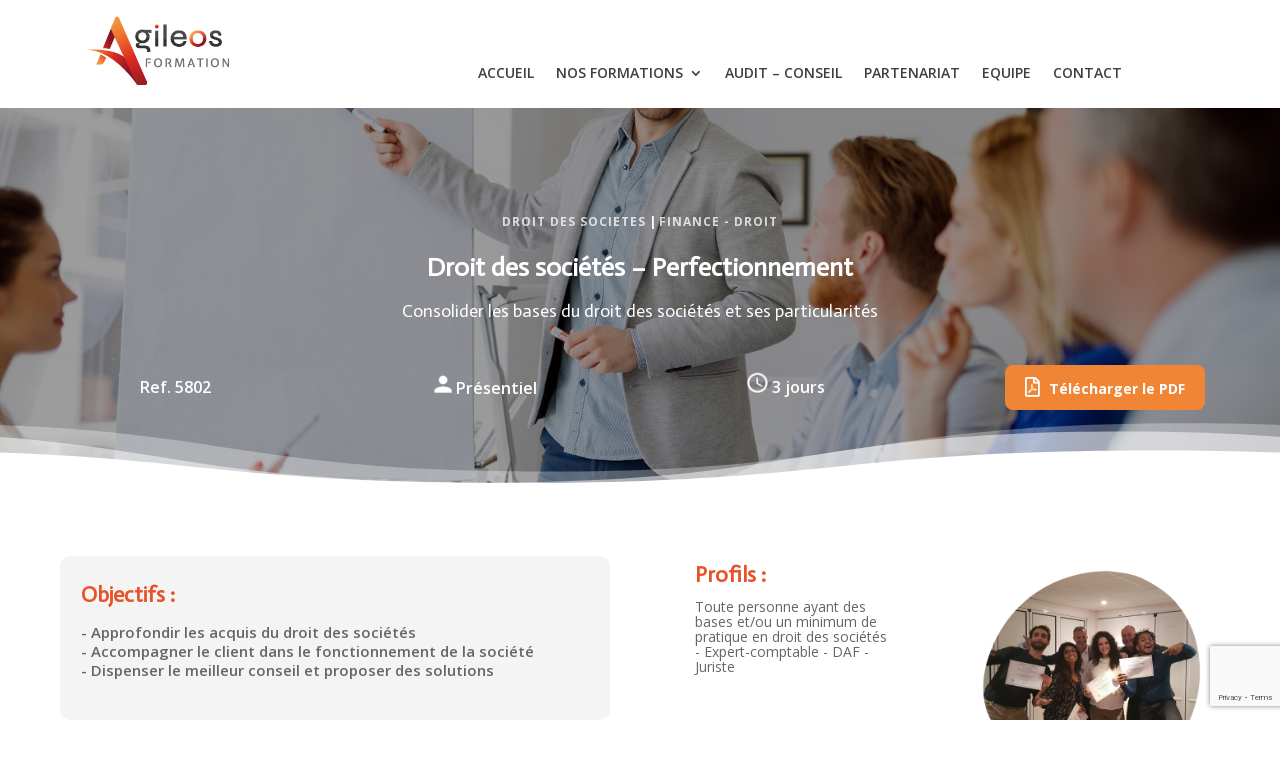

--- FILE ---
content_type: text/html; charset=UTF-8
request_url: https://www.agileos.fr/formations/droit-des-societes-perfectionnement/
body_size: 21094
content:
<!DOCTYPE html>
<html lang="fr-FR">
<head>
	<meta charset="UTF-8" />
<meta http-equiv="X-UA-Compatible" content="IE=edge">
	<link rel="pingback" href="https://www.agileos.fr/xmlrpc.php" />

	<script type="text/javascript">
		document.documentElement.className = 'js';
	</script>
	
	<title>Droit des sociétés &#8211; Perfectionnement | Agileos Formation</title>
<script id="diviarea-loader">window.DiviPopupData=window.DiviAreaConfig={"zIndex":1000000,"animateSpeed":400,"triggerClassPrefix":"show-popup-","idAttrib":"data-popup","modalIndicatorClass":"is-modal","blockingIndicatorClass":"is-blocking","defaultShowCloseButton":true,"withCloseClass":"with-close","noCloseClass":"no-close","triggerCloseClass":"close","singletonClass":"single","darkModeClass":"dark","noShadowClass":"no-shadow","altCloseClass":"close-alt","popupSelector":".et_pb_section.popup","initializeOnEvent":"et_pb_after_init_modules","popupWrapperClass":"area-outer-wrap","fullHeightClass":"full-height","openPopupClass":"da-overlay-visible","overlayClass":"da-overlay","exitIndicatorClass":"on-exit","hoverTriggerClass":"on-hover","clickTriggerClass":"on-click","onExitDelay":2000,"notMobileClass":"not-mobile","notTabletClass":"not-tablet","notDesktopClass":"not-desktop","baseContext":"body","activePopupClass":"is-open","closeButtonClass":"da-close","withLoaderClass":"with-loader","debug":false,"ajaxUrl":"https:\/\/www.agileos.fr\/wp-admin\/admin-ajax.php","sys":[]};var divimode_loader=function(){"use strict";!function(t){t.DiviArea=t.DiviPopup={loaded:!1};var n=t.DiviArea,i=n.Hooks={},o={};function r(t,n,i){var r,e,c;if("string"==typeof t)if(o[t]){if(n)if((r=o[t])&&i)for(c=r.length;c--;)(e=r[c]).callback===n&&e.context===i&&(r[c]=!1);else for(c=r.length;c--;)r[c].callback===n&&(r[c]=!1)}else o[t]=[]}function e(t,n,i,r){if("string"==typeof t){var e={callback:n,priority:i,context:r},c=o[t];c?(c.push(e),c=function(t){var n,i,o,r,e=t.length;for(r=1;r<e;r++)for(n=t[r],i=r;i>0;i--)(o=t[i-1]).priority>n.priority&&(t[i]=o,t[i-1]=n);return t}(c)):c=[e],o[t]=c}}function c(t,n,i){"string"==typeof n&&(n=[n]);var r,e,c=[];for(r=0;r<n.length;r++)Array.prototype.push.apply(c,o[n[r]]);for(e=0;e<c.length;e++){var a=void 0;c[e]&&"function"==typeof c[e].callback&&("filter"===t?void 0!==(a=c[e].callback.apply(c[e].context,i))&&(i[0]=a):c[e].callback.apply(c[e].context,i))}if("filter"===t)return i[0]}i.silent=function(){return i},n.removeFilter=i.removeFilter=function(t,n){r(t,n)},n.removeAction=i.removeAction=function(t,n){r(t,n)},n.applyFilters=i.applyFilters=function(t){for(var n=[],i=arguments.length-1;i-- >0;)n[i]=arguments[i+1];return c("filter",t,n)},n.doAction=i.doAction=function(t){for(var n=[],i=arguments.length-1;i-- >0;)n[i]=arguments[i+1];c("action",t,n)},n.addFilter=i.addFilter=function(n,i,o,r){e(n,i,parseInt(o||10,10),r||t)},n.addAction=i.addAction=function(n,i,o,r){e(n,i,parseInt(o||10,10),r||t)},n.addActionOnce=i.addActionOnce=function(n,i,o,c){e(n,i,parseInt(o||10,10),c||t),e(n,(function(){r(n,i)}),1+parseInt(o||10,10),c||t)}}(window);return{}}();
</script><meta name='robots' content='max-image-preview:large' />
<link rel='dns-prefetch' href='//fonts.googleapis.com' />
<link rel='dns-prefetch' href='//maxcdn.bootstrapcdn.com' />
<link rel="alternate" type="application/rss+xml" title="Agileos Formation &raquo; Flux" href="https://www.agileos.fr/feed/" />
<link rel="alternate" type="application/rss+xml" title="Agileos Formation &raquo; Flux des commentaires" href="https://www.agileos.fr/comments/feed/" />
<link rel="alternate" type="application/rss+xml" title="Agileos Formation &raquo; Droit des sociétés &#8211; Perfectionnement Flux des commentaires" href="https://www.agileos.fr/formations/droit-des-societes-perfectionnement/feed/" />
<meta content="Agileos v.1.0" name="generator"/><link rel='stylesheet' id='wp-block-library-css' href='https://www.agileos.fr/wp-includes/css/dist/block-library/style.min.css?ver=6.8.3' type='text/css' media='all' />
<style id='wp-block-library-theme-inline-css' type='text/css'>
.wp-block-audio :where(figcaption){color:#555;font-size:13px;text-align:center}.is-dark-theme .wp-block-audio :where(figcaption){color:#ffffffa6}.wp-block-audio{margin:0 0 1em}.wp-block-code{border:1px solid #ccc;border-radius:4px;font-family:Menlo,Consolas,monaco,monospace;padding:.8em 1em}.wp-block-embed :where(figcaption){color:#555;font-size:13px;text-align:center}.is-dark-theme .wp-block-embed :where(figcaption){color:#ffffffa6}.wp-block-embed{margin:0 0 1em}.blocks-gallery-caption{color:#555;font-size:13px;text-align:center}.is-dark-theme .blocks-gallery-caption{color:#ffffffa6}:root :where(.wp-block-image figcaption){color:#555;font-size:13px;text-align:center}.is-dark-theme :root :where(.wp-block-image figcaption){color:#ffffffa6}.wp-block-image{margin:0 0 1em}.wp-block-pullquote{border-bottom:4px solid;border-top:4px solid;color:currentColor;margin-bottom:1.75em}.wp-block-pullquote cite,.wp-block-pullquote footer,.wp-block-pullquote__citation{color:currentColor;font-size:.8125em;font-style:normal;text-transform:uppercase}.wp-block-quote{border-left:.25em solid;margin:0 0 1.75em;padding-left:1em}.wp-block-quote cite,.wp-block-quote footer{color:currentColor;font-size:.8125em;font-style:normal;position:relative}.wp-block-quote:where(.has-text-align-right){border-left:none;border-right:.25em solid;padding-left:0;padding-right:1em}.wp-block-quote:where(.has-text-align-center){border:none;padding-left:0}.wp-block-quote.is-large,.wp-block-quote.is-style-large,.wp-block-quote:where(.is-style-plain){border:none}.wp-block-search .wp-block-search__label{font-weight:700}.wp-block-search__button{border:1px solid #ccc;padding:.375em .625em}:where(.wp-block-group.has-background){padding:1.25em 2.375em}.wp-block-separator.has-css-opacity{opacity:.4}.wp-block-separator{border:none;border-bottom:2px solid;margin-left:auto;margin-right:auto}.wp-block-separator.has-alpha-channel-opacity{opacity:1}.wp-block-separator:not(.is-style-wide):not(.is-style-dots){width:100px}.wp-block-separator.has-background:not(.is-style-dots){border-bottom:none;height:1px}.wp-block-separator.has-background:not(.is-style-wide):not(.is-style-dots){height:2px}.wp-block-table{margin:0 0 1em}.wp-block-table td,.wp-block-table th{word-break:normal}.wp-block-table :where(figcaption){color:#555;font-size:13px;text-align:center}.is-dark-theme .wp-block-table :where(figcaption){color:#ffffffa6}.wp-block-video :where(figcaption){color:#555;font-size:13px;text-align:center}.is-dark-theme .wp-block-video :where(figcaption){color:#ffffffa6}.wp-block-video{margin:0 0 1em}:root :where(.wp-block-template-part.has-background){margin-bottom:0;margin-top:0;padding:1.25em 2.375em}
</style>
<style id='global-styles-inline-css' type='text/css'>
:root{--wp--preset--aspect-ratio--square: 1;--wp--preset--aspect-ratio--4-3: 4/3;--wp--preset--aspect-ratio--3-4: 3/4;--wp--preset--aspect-ratio--3-2: 3/2;--wp--preset--aspect-ratio--2-3: 2/3;--wp--preset--aspect-ratio--16-9: 16/9;--wp--preset--aspect-ratio--9-16: 9/16;--wp--preset--color--black: #000000;--wp--preset--color--cyan-bluish-gray: #abb8c3;--wp--preset--color--white: #ffffff;--wp--preset--color--pale-pink: #f78da7;--wp--preset--color--vivid-red: #cf2e2e;--wp--preset--color--luminous-vivid-orange: #ff6900;--wp--preset--color--luminous-vivid-amber: #fcb900;--wp--preset--color--light-green-cyan: #7bdcb5;--wp--preset--color--vivid-green-cyan: #00d084;--wp--preset--color--pale-cyan-blue: #8ed1fc;--wp--preset--color--vivid-cyan-blue: #0693e3;--wp--preset--color--vivid-purple: #9b51e0;--wp--preset--gradient--vivid-cyan-blue-to-vivid-purple: linear-gradient(135deg,rgba(6,147,227,1) 0%,rgb(155,81,224) 100%);--wp--preset--gradient--light-green-cyan-to-vivid-green-cyan: linear-gradient(135deg,rgb(122,220,180) 0%,rgb(0,208,130) 100%);--wp--preset--gradient--luminous-vivid-amber-to-luminous-vivid-orange: linear-gradient(135deg,rgba(252,185,0,1) 0%,rgba(255,105,0,1) 100%);--wp--preset--gradient--luminous-vivid-orange-to-vivid-red: linear-gradient(135deg,rgba(255,105,0,1) 0%,rgb(207,46,46) 100%);--wp--preset--gradient--very-light-gray-to-cyan-bluish-gray: linear-gradient(135deg,rgb(238,238,238) 0%,rgb(169,184,195) 100%);--wp--preset--gradient--cool-to-warm-spectrum: linear-gradient(135deg,rgb(74,234,220) 0%,rgb(151,120,209) 20%,rgb(207,42,186) 40%,rgb(238,44,130) 60%,rgb(251,105,98) 80%,rgb(254,248,76) 100%);--wp--preset--gradient--blush-light-purple: linear-gradient(135deg,rgb(255,206,236) 0%,rgb(152,150,240) 100%);--wp--preset--gradient--blush-bordeaux: linear-gradient(135deg,rgb(254,205,165) 0%,rgb(254,45,45) 50%,rgb(107,0,62) 100%);--wp--preset--gradient--luminous-dusk: linear-gradient(135deg,rgb(255,203,112) 0%,rgb(199,81,192) 50%,rgb(65,88,208) 100%);--wp--preset--gradient--pale-ocean: linear-gradient(135deg,rgb(255,245,203) 0%,rgb(182,227,212) 50%,rgb(51,167,181) 100%);--wp--preset--gradient--electric-grass: linear-gradient(135deg,rgb(202,248,128) 0%,rgb(113,206,126) 100%);--wp--preset--gradient--midnight: linear-gradient(135deg,rgb(2,3,129) 0%,rgb(40,116,252) 100%);--wp--preset--font-size--small: 13px;--wp--preset--font-size--medium: 20px;--wp--preset--font-size--large: 36px;--wp--preset--font-size--x-large: 42px;--wp--preset--spacing--20: 0.44rem;--wp--preset--spacing--30: 0.67rem;--wp--preset--spacing--40: 1rem;--wp--preset--spacing--50: 1.5rem;--wp--preset--spacing--60: 2.25rem;--wp--preset--spacing--70: 3.38rem;--wp--preset--spacing--80: 5.06rem;--wp--preset--shadow--natural: 6px 6px 9px rgba(0, 0, 0, 0.2);--wp--preset--shadow--deep: 12px 12px 50px rgba(0, 0, 0, 0.4);--wp--preset--shadow--sharp: 6px 6px 0px rgba(0, 0, 0, 0.2);--wp--preset--shadow--outlined: 6px 6px 0px -3px rgba(255, 255, 255, 1), 6px 6px rgba(0, 0, 0, 1);--wp--preset--shadow--crisp: 6px 6px 0px rgba(0, 0, 0, 1);}:root { --wp--style--global--content-size: 823px;--wp--style--global--wide-size: 1080px; }:where(body) { margin: 0; }.wp-site-blocks > .alignleft { float: left; margin-right: 2em; }.wp-site-blocks > .alignright { float: right; margin-left: 2em; }.wp-site-blocks > .aligncenter { justify-content: center; margin-left: auto; margin-right: auto; }:where(.is-layout-flex){gap: 0.5em;}:where(.is-layout-grid){gap: 0.5em;}.is-layout-flow > .alignleft{float: left;margin-inline-start: 0;margin-inline-end: 2em;}.is-layout-flow > .alignright{float: right;margin-inline-start: 2em;margin-inline-end: 0;}.is-layout-flow > .aligncenter{margin-left: auto !important;margin-right: auto !important;}.is-layout-constrained > .alignleft{float: left;margin-inline-start: 0;margin-inline-end: 2em;}.is-layout-constrained > .alignright{float: right;margin-inline-start: 2em;margin-inline-end: 0;}.is-layout-constrained > .aligncenter{margin-left: auto !important;margin-right: auto !important;}.is-layout-constrained > :where(:not(.alignleft):not(.alignright):not(.alignfull)){max-width: var(--wp--style--global--content-size);margin-left: auto !important;margin-right: auto !important;}.is-layout-constrained > .alignwide{max-width: var(--wp--style--global--wide-size);}body .is-layout-flex{display: flex;}.is-layout-flex{flex-wrap: wrap;align-items: center;}.is-layout-flex > :is(*, div){margin: 0;}body .is-layout-grid{display: grid;}.is-layout-grid > :is(*, div){margin: 0;}body{padding-top: 0px;padding-right: 0px;padding-bottom: 0px;padding-left: 0px;}:root :where(.wp-element-button, .wp-block-button__link){background-color: #32373c;border-width: 0;color: #fff;font-family: inherit;font-size: inherit;line-height: inherit;padding: calc(0.667em + 2px) calc(1.333em + 2px);text-decoration: none;}.has-black-color{color: var(--wp--preset--color--black) !important;}.has-cyan-bluish-gray-color{color: var(--wp--preset--color--cyan-bluish-gray) !important;}.has-white-color{color: var(--wp--preset--color--white) !important;}.has-pale-pink-color{color: var(--wp--preset--color--pale-pink) !important;}.has-vivid-red-color{color: var(--wp--preset--color--vivid-red) !important;}.has-luminous-vivid-orange-color{color: var(--wp--preset--color--luminous-vivid-orange) !important;}.has-luminous-vivid-amber-color{color: var(--wp--preset--color--luminous-vivid-amber) !important;}.has-light-green-cyan-color{color: var(--wp--preset--color--light-green-cyan) !important;}.has-vivid-green-cyan-color{color: var(--wp--preset--color--vivid-green-cyan) !important;}.has-pale-cyan-blue-color{color: var(--wp--preset--color--pale-cyan-blue) !important;}.has-vivid-cyan-blue-color{color: var(--wp--preset--color--vivid-cyan-blue) !important;}.has-vivid-purple-color{color: var(--wp--preset--color--vivid-purple) !important;}.has-black-background-color{background-color: var(--wp--preset--color--black) !important;}.has-cyan-bluish-gray-background-color{background-color: var(--wp--preset--color--cyan-bluish-gray) !important;}.has-white-background-color{background-color: var(--wp--preset--color--white) !important;}.has-pale-pink-background-color{background-color: var(--wp--preset--color--pale-pink) !important;}.has-vivid-red-background-color{background-color: var(--wp--preset--color--vivid-red) !important;}.has-luminous-vivid-orange-background-color{background-color: var(--wp--preset--color--luminous-vivid-orange) !important;}.has-luminous-vivid-amber-background-color{background-color: var(--wp--preset--color--luminous-vivid-amber) !important;}.has-light-green-cyan-background-color{background-color: var(--wp--preset--color--light-green-cyan) !important;}.has-vivid-green-cyan-background-color{background-color: var(--wp--preset--color--vivid-green-cyan) !important;}.has-pale-cyan-blue-background-color{background-color: var(--wp--preset--color--pale-cyan-blue) !important;}.has-vivid-cyan-blue-background-color{background-color: var(--wp--preset--color--vivid-cyan-blue) !important;}.has-vivid-purple-background-color{background-color: var(--wp--preset--color--vivid-purple) !important;}.has-black-border-color{border-color: var(--wp--preset--color--black) !important;}.has-cyan-bluish-gray-border-color{border-color: var(--wp--preset--color--cyan-bluish-gray) !important;}.has-white-border-color{border-color: var(--wp--preset--color--white) !important;}.has-pale-pink-border-color{border-color: var(--wp--preset--color--pale-pink) !important;}.has-vivid-red-border-color{border-color: var(--wp--preset--color--vivid-red) !important;}.has-luminous-vivid-orange-border-color{border-color: var(--wp--preset--color--luminous-vivid-orange) !important;}.has-luminous-vivid-amber-border-color{border-color: var(--wp--preset--color--luminous-vivid-amber) !important;}.has-light-green-cyan-border-color{border-color: var(--wp--preset--color--light-green-cyan) !important;}.has-vivid-green-cyan-border-color{border-color: var(--wp--preset--color--vivid-green-cyan) !important;}.has-pale-cyan-blue-border-color{border-color: var(--wp--preset--color--pale-cyan-blue) !important;}.has-vivid-cyan-blue-border-color{border-color: var(--wp--preset--color--vivid-cyan-blue) !important;}.has-vivid-purple-border-color{border-color: var(--wp--preset--color--vivid-purple) !important;}.has-vivid-cyan-blue-to-vivid-purple-gradient-background{background: var(--wp--preset--gradient--vivid-cyan-blue-to-vivid-purple) !important;}.has-light-green-cyan-to-vivid-green-cyan-gradient-background{background: var(--wp--preset--gradient--light-green-cyan-to-vivid-green-cyan) !important;}.has-luminous-vivid-amber-to-luminous-vivid-orange-gradient-background{background: var(--wp--preset--gradient--luminous-vivid-amber-to-luminous-vivid-orange) !important;}.has-luminous-vivid-orange-to-vivid-red-gradient-background{background: var(--wp--preset--gradient--luminous-vivid-orange-to-vivid-red) !important;}.has-very-light-gray-to-cyan-bluish-gray-gradient-background{background: var(--wp--preset--gradient--very-light-gray-to-cyan-bluish-gray) !important;}.has-cool-to-warm-spectrum-gradient-background{background: var(--wp--preset--gradient--cool-to-warm-spectrum) !important;}.has-blush-light-purple-gradient-background{background: var(--wp--preset--gradient--blush-light-purple) !important;}.has-blush-bordeaux-gradient-background{background: var(--wp--preset--gradient--blush-bordeaux) !important;}.has-luminous-dusk-gradient-background{background: var(--wp--preset--gradient--luminous-dusk) !important;}.has-pale-ocean-gradient-background{background: var(--wp--preset--gradient--pale-ocean) !important;}.has-electric-grass-gradient-background{background: var(--wp--preset--gradient--electric-grass) !important;}.has-midnight-gradient-background{background: var(--wp--preset--gradient--midnight) !important;}.has-small-font-size{font-size: var(--wp--preset--font-size--small) !important;}.has-medium-font-size{font-size: var(--wp--preset--font-size--medium) !important;}.has-large-font-size{font-size: var(--wp--preset--font-size--large) !important;}.has-x-large-font-size{font-size: var(--wp--preset--font-size--x-large) !important;}
:where(.wp-block-post-template.is-layout-flex){gap: 1.25em;}:where(.wp-block-post-template.is-layout-grid){gap: 1.25em;}
:where(.wp-block-columns.is-layout-flex){gap: 2em;}:where(.wp-block-columns.is-layout-grid){gap: 2em;}
:root :where(.wp-block-pullquote){font-size: 1.5em;line-height: 1.6;}
</style>
<link rel='stylesheet' id='css-divi-area-css' href='https://www.agileos.fr/wp-content/plugins/popups-for-divi/styles/front.min.css?ver=3.2.3' type='text/css' media='all' />
<style id='css-divi-area-inline-css' type='text/css'>
.et_pb_section.popup{display:none}
</style>
<link rel='stylesheet' id='css-divi-area-popuphidden-css' href='https://www.agileos.fr/wp-content/plugins/popups-for-divi/styles/front-popuphidden.min.css?ver=3.2.3' type='text/css' media='all' />
<link rel='stylesheet' id='et-divi-open-sans-css' href='https://fonts.googleapis.com/css?family=Open+Sans:300italic,400italic,600italic,700italic,800italic,400,300,600,700,800&#038;subset=cyrillic,cyrillic-ext,greek,greek-ext,latin,latin-ext,vietnamese&#038;display=swap' type='text/css' media='all' />
<link rel='stylesheet' id='divi-machine-styles-css' href='https://www.agileos.fr/wp-content/plugins/divi-machine/styles/style.min.css?ver=6.2.13' type='text/css' media='all' />
<link rel='stylesheet' id='et-builder-googlefonts-cached-css' href='https://fonts.googleapis.com/css?family=Actor:regular|Montserrat:100,100italic,200,200italic,300,300italic,regular,italic,500,500italic,600,600italic,700,700italic,800,800italic,900,900italic|Alice:regular&#038;subset=latin,cyrillic,cyrillic-ext,latin-ext,vietnamese&#038;display=swap' type='text/css' media='all' />
<link rel='stylesheet' id='divi-ajax-filter-styles-css' href='https://www.agileos.fr/wp-content/plugins/divi-machine/includes/modules/divi-ajax-filter/styles/style.min.css?ver=3.2.10' type='text/css' media='all' />
<link rel='stylesheet' id='font-awesome-css' href='//maxcdn.bootstrapcdn.com/font-awesome/4.3.0/css/font-awesome.min.css?ver=4.3.0' type='text/css' media='all' />
<link rel='stylesheet' id='dkpdf-frontend-css' href='https://www.agileos.fr/wp-content/plugins/dk-pdf/assets/css/frontend.css?ver=2.2.0' type='text/css' media='all' />
<link rel='stylesheet' id='dmach-carousel-css-css' href='https://www.agileos.fr/wp-content/plugins/divi-machine/css/carousel.min.css?ver=6.2.13' type='text/css' media='all' />
<link rel='stylesheet' id='divi-style-parent-css' href='https://www.agileos.fr/wp-content/themes/Divi/style-static.min.css?ver=4.27.4' type='text/css' media='all' />
<link rel='stylesheet' id='divi-style-css' href='https://www.agileos.fr/wp-content/themes/divi-child/style.css?ver=4.27.4' type='text/css' media='all' />
<script type="text/javascript" src="https://www.agileos.fr/wp-includes/js/jquery/jquery.min.js?ver=3.7.1" id="jquery-core-js"></script>
<script type="text/javascript" src="https://www.agileos.fr/wp-includes/js/jquery/jquery-migrate.min.js?ver=3.4.1" id="jquery-migrate-js"></script>
<script type="text/javascript" src="https://www.agileos.fr/wp-content/plugins/divi-machine/includes/modules/divi-ajax-filter/js/masonry.min.js?ver=6.2.13" id="divi-filter-masonry-js-js"></script>
<script type="text/javascript" src="https://www.agileos.fr/wp-content/plugins/popups-for-divi/scripts/ie-compat.min.js?ver=3.2.3" id="dap-ie-js"></script>
<script type="text/javascript" id="divi-filter-loadmore-js-js-extra">
/* <![CDATA[ */
var loadmore_ajax_object = {"ajax_url":"https:\/\/www.agileos.fr\/wp-admin\/admin-ajax.php","security":"09f9583e14"};
/* ]]> */
</script>
<script type="text/javascript" src="https://www.agileos.fr/wp-content/plugins/divi-machine/includes/modules/divi-ajax-filter/includes/modules/MachineLoop/../../../js/divi-filter-loadmore.min.js?ver=3.2.10" id="divi-filter-loadmore-js-js"></script>
<link rel="https://api.w.org/" href="https://www.agileos.fr/wp-json/" /><link rel="alternate" title="JSON" type="application/json" href="https://www.agileos.fr/wp-json/wp/v2/formations/41277" /><link rel="EditURI" type="application/rsd+xml" title="RSD" href="https://www.agileos.fr/xmlrpc.php?rsd" />
<meta name="generator" content="WordPress 6.8.3" />
<link rel="canonical" href="https://www.agileos.fr/formations/droit-des-societes-perfectionnement/" />
<link rel='shortlink' href='https://www.agileos.fr/?p=41277' />
<link rel="alternate" title="oEmbed (JSON)" type="application/json+oembed" href="https://www.agileos.fr/wp-json/oembed/1.0/embed?url=https%3A%2F%2Fwww.agileos.fr%2Fformations%2Fdroit-des-societes-perfectionnement%2F" />
<link rel="alternate" title="oEmbed (XML)" type="text/xml+oembed" href="https://www.agileos.fr/wp-json/oembed/1.0/embed?url=https%3A%2F%2Fwww.agileos.fr%2Fformations%2Fdroit-des-societes-perfectionnement%2F&#038;format=xml" />
<script>
jQuery(document).ready(function(i){const c=window.navigator.userAgent;function t(c){i(".et_pb_de_mach_archive_loop").each(function(t,s){var e,n,o,d=i(this).find(".dmach-grid-item"),h=(e=i(".dmach-grid-sizes"),n=c,o=void 0,i(e.attr("class").split(" ")).each(function(){this.indexOf(n)>-1&&(o=this)}),o).replace(c,""),a=1,r=1;i(d).each(function(i,c){a++});var l=Math.ceil(a/h),m=l*h;i(d).each(function(c,t){var s=(r-1)%h+1,e=Math.ceil(r*l/m);i(this).closest(".grid-posts").find(".dmach-grid-item:nth-child("+r+")").css("-ms-grid-row",""+e),i(this).closest(".grid-posts").find(".dmach-grid-item:nth-child("+r+")").css("-ms-grid-column",""+s),r++})})}/MSIE|Trident/.test(c)&&i(window).on("resize",function(){i(window).width()>=981?(col_size="col-desk-",t(col_size)):(col_size="col-mob-",t(col_size))})});
</script>

<style>
.col-desk-1>:not(.no-results-layout){display:-ms-grid;-ms-grid-columns:1fr}.col-desk-2>:not(.no-results-layout){display:-ms-grid;-ms-grid-columns:1fr 1fr}.col-desk-3>:not(.no-results-layout){display:-ms-grid;-ms-grid-columns:1fr 1fr 1fr}.col-desk-4>:not(.no-results-layout){display:-ms-grid;-ms-grid-columns:1fr 1fr 1fr 1fr}.col-desk-5>:not(.no-results-layout){display:-ms-grid;-ms-grid-columns:1fr 1fr 1fr 1fr 1fr}.col-desk-6>:not(.no-results-layout){display:-ms-grid;-ms-grid-columns:1fr 1fr 1fr 1fr 1fr 1fr}@media(max-width:980px){body .col-mob-1>:not(.no-results-layout){display:-ms-grid;-ms-grid-columns:1fr}body .col-mob-2>:not(.no-results-layout){display:-ms-grid;-ms-grid-columns:1fr 1fr}}@media screen and (-ms-high-contrast:active),(-ms-high-contrast:none){.et_pb_gutters4 .dmach-grid-sizes>:not(.no-results-layout)>div{margin-left:8%!important;margin-right:8%!important}.et_pb_gutters3 .dmach-grid-sizes>:not(.no-results-layout)>div{margin-left:5.5%!important;margin-right:5.5%!important}.et_pb_gutters2 .dmach-grid-sizes>:not(.no-results-layout)>div{margin-left:3%!important;margin-right:3%!important}.et_pb_gutters1 .dmach-grid-sizes>:not(.no-results-layout)>div{margin-left:0!important;margin-right:0!important}}
</style>

<meta name="viewport" content="width=device-width, initial-scale=1.0, maximum-scale=1.0, user-scalable=0" /><link rel="icon" href="https://www.agileos.fr/wp-content/uploads/2022/01/Logo_picto_seul_300px_transparent-150x150.png" sizes="32x32" />
<link rel="icon" href="https://www.agileos.fr/wp-content/uploads/2022/01/Logo_picto_seul_300px_transparent-300x300.png" sizes="192x192" />
<link rel="apple-touch-icon" href="https://www.agileos.fr/wp-content/uploads/2022/01/Logo_picto_seul_300px_transparent-300x300.png" />
<meta name="msapplication-TileImage" content="https://www.agileos.fr/wp-content/uploads/2022/01/Logo_picto_seul_300px_transparent-300x300.png" />
<style id="et-divi-customizer-global-cached-inline-styles">body,.et_pb_column_1_2 .et_quote_content blockquote cite,.et_pb_column_1_2 .et_link_content a.et_link_main_url,.et_pb_column_1_3 .et_quote_content blockquote cite,.et_pb_column_3_8 .et_quote_content blockquote cite,.et_pb_column_1_4 .et_quote_content blockquote cite,.et_pb_blog_grid .et_quote_content blockquote cite,.et_pb_column_1_3 .et_link_content a.et_link_main_url,.et_pb_column_3_8 .et_link_content a.et_link_main_url,.et_pb_column_1_4 .et_link_content a.et_link_main_url,.et_pb_blog_grid .et_link_content a.et_link_main_url,body .et_pb_bg_layout_light .et_pb_post p,body .et_pb_bg_layout_dark .et_pb_post p{font-size:14px}.et_pb_slide_content,.et_pb_best_value{font-size:15px}#et_search_icon:hover,.mobile_menu_bar:before,.mobile_menu_bar:after,.et_toggle_slide_menu:after,.et-social-icon a:hover,.et_pb_sum,.et_pb_pricing li a,.et_pb_pricing_table_button,.et_overlay:before,.entry-summary p.price ins,.et_pb_member_social_links a:hover,.et_pb_widget li a:hover,.et_pb_filterable_portfolio .et_pb_portfolio_filters li a.active,.et_pb_filterable_portfolio .et_pb_portofolio_pagination ul li a.active,.et_pb_gallery .et_pb_gallery_pagination ul li a.active,.wp-pagenavi span.current,.wp-pagenavi a:hover,.nav-single a,.tagged_as a,.posted_in a{color:#ea5d2a}.et_pb_contact_submit,.et_password_protected_form .et_submit_button,.et_pb_bg_layout_light .et_pb_newsletter_button,.comment-reply-link,.form-submit .et_pb_button,.et_pb_bg_layout_light .et_pb_promo_button,.et_pb_bg_layout_light .et_pb_more_button,.et_pb_contact p input[type="checkbox"]:checked+label i:before,.et_pb_bg_layout_light.et_pb_module.et_pb_button{color:#ea5d2a}.footer-widget h4{color:#ea5d2a}.et-search-form,.nav li ul,.et_mobile_menu,.footer-widget li:before,.et_pb_pricing li:before,blockquote{border-color:#ea5d2a}.et_pb_counter_amount,.et_pb_featured_table .et_pb_pricing_heading,.et_quote_content,.et_link_content,.et_audio_content,.et_pb_post_slider.et_pb_bg_layout_dark,.et_slide_in_menu_container,.et_pb_contact p input[type="radio"]:checked+label i:before{background-color:#ea5d2a}a{color:#e54a2b}#main-header .nav li ul{background-color:#f4b300}.nav li ul{border-color:#ffffff}.et_secondary_nav_enabled #page-container #top-header{background-color:#e02b20!important}#et-secondary-nav li ul{background-color:#e02b20}#et-secondary-nav li ul{background-color:#ff1e1e}.et_header_style_centered .mobile_nav .select_page,.et_header_style_split .mobile_nav .select_page,.et_nav_text_color_light #top-menu>li>a,.et_nav_text_color_dark #top-menu>li>a,#top-menu a,.et_mobile_menu li a,.et_nav_text_color_light .et_mobile_menu li a,.et_nav_text_color_dark .et_mobile_menu li a,#et_search_icon:before,.et_search_form_container input,span.et_close_search_field:after,#et-top-navigation .et-cart-info{color:#0a0a0a}.et_search_form_container input::-moz-placeholder{color:#0a0a0a}.et_search_form_container input::-webkit-input-placeholder{color:#0a0a0a}.et_search_form_container input:-ms-input-placeholder{color:#0a0a0a}#main-header .nav li ul a{color:rgba(0,0,0,0.7)}#top-header,#top-header a,#et-secondary-nav li li a,#top-header .et-social-icon a:before{font-size:13px;font-weight:normal;font-style:italic;text-transform:none;text-decoration:none;letter-spacing:3px}#top-menu li a,.et_search_form_container input{letter-spacing:1px}.et_search_form_container input::-moz-placeholder{letter-spacing:1px}.et_search_form_container input::-webkit-input-placeholder{letter-spacing:1px}.et_search_form_container input:-ms-input-placeholder{letter-spacing:1px}#top-menu li.current-menu-ancestor>a,#top-menu li.current-menu-item>a,#top-menu li.current_page_item>a{color:#e02b20}#main-footer{background-color:#999999}#main-footer .footer-widget h4,#main-footer .widget_block h1,#main-footer .widget_block h2,#main-footer .widget_block h3,#main-footer .widget_block h4,#main-footer .widget_block h5,#main-footer .widget_block h6{color:#e55d02}.footer-widget li:before{border-color:#d35b28}.footer-widget .et_pb_widget div,.footer-widget .et_pb_widget ul,.footer-widget .et_pb_widget ol,.footer-widget .et_pb_widget label{line-height:1.7em}#et-footer-nav{background-color:rgba(0,0,0,0.4)}.bottom-nav,.bottom-nav a,.bottom-nav li.current-menu-item a{color:#ffffff}#et-footer-nav .bottom-nav li.current-menu-item a{color:#e02b20}.bottom-nav,.bottom-nav a{font-size:19px}#footer-info,#footer-info a{color:#e86800}#footer-info,#footer-info a{font-weight:bold;font-style:normal;text-transform:none;text-decoration:none}#footer-bottom .et-social-icon a{color:#ffffff}body .et_pb_bg_layout_light.et_pb_button:hover,body .et_pb_bg_layout_light .et_pb_button:hover,body .et_pb_button:hover{border-radius:0px}@media only screen and (min-width:981px){.et_header_style_left #et-top-navigation,.et_header_style_split #et-top-navigation{padding:28px 0 0 0}.et_header_style_left #et-top-navigation nav>ul>li>a,.et_header_style_split #et-top-navigation nav>ul>li>a{padding-bottom:28px}.et_header_style_split .centered-inline-logo-wrap{width:56px;margin:-56px 0}.et_header_style_split .centered-inline-logo-wrap #logo{max-height:56px}.et_pb_svg_logo.et_header_style_split .centered-inline-logo-wrap #logo{height:56px}.et_header_style_centered #top-menu>li>a{padding-bottom:10px}.et_header_style_slide #et-top-navigation,.et_header_style_fullscreen #et-top-navigation{padding:19px 0 19px 0!important}.et_header_style_centered #main-header .logo_container{height:56px}#logo{max-height:55%}.et_pb_svg_logo #logo{height:55%}.et_header_style_centered.et_hide_primary_logo #main-header:not(.et-fixed-header) .logo_container,.et_header_style_centered.et_hide_fixed_logo #main-header.et-fixed-header .logo_container{height:10.08px}.et_header_style_left .et-fixed-header #et-top-navigation,.et_header_style_split .et-fixed-header #et-top-navigation{padding:15px 0 0 0}.et_header_style_left .et-fixed-header #et-top-navigation nav>ul>li>a,.et_header_style_split .et-fixed-header #et-top-navigation nav>ul>li>a{padding-bottom:15px}.et_header_style_centered header#main-header.et-fixed-header .logo_container{height:30px}.et_header_style_split #main-header.et-fixed-header .centered-inline-logo-wrap{width:30px;margin:-30px 0}.et_header_style_split .et-fixed-header .centered-inline-logo-wrap #logo{max-height:30px}.et_pb_svg_logo.et_header_style_split .et-fixed-header .centered-inline-logo-wrap #logo{height:30px}.et_header_style_slide .et-fixed-header #et-top-navigation,.et_header_style_fullscreen .et-fixed-header #et-top-navigation{padding:6px 0 6px 0!important}.et_fixed_nav #page-container .et-fixed-header#top-header{background-color:#ea782c!important}.et_fixed_nav #page-container .et-fixed-header#top-header #et-secondary-nav li ul{background-color:#ea782c}.et-fixed-header#main-header,.et-fixed-header#main-header .nav li ul,.et-fixed-header .et-search-form{background-color:}.et-fixed-header #top-menu a,.et-fixed-header #et_search_icon:before,.et-fixed-header #et_top_search .et-search-form input,.et-fixed-header .et_search_form_container input,.et-fixed-header .et_close_search_field:after,.et-fixed-header #et-top-navigation .et-cart-info{color:rgba(10,10,10,0.6)!important}.et-fixed-header .et_search_form_container input::-moz-placeholder{color:rgba(10,10,10,0.6)!important}.et-fixed-header .et_search_form_container input::-webkit-input-placeholder{color:rgba(10,10,10,0.6)!important}.et-fixed-header .et_search_form_container input:-ms-input-placeholder{color:rgba(10,10,10,0.6)!important}.et-fixed-header #top-menu li.current-menu-ancestor>a,.et-fixed-header #top-menu li.current-menu-item>a,.et-fixed-header #top-menu li.current_page_item>a{color:#e02b20!important}}@media only screen and (min-width:1350px){.et_pb_row{padding:27px 0}.et_pb_section{padding:54px 0}.single.et_pb_pagebuilder_layout.et_full_width_page .et_post_meta_wrapper{padding-top:81px}.et_pb_fullwidth_section{padding:0}}@media only screen and (max-width:980px){.et_header_style_centered .mobile_nav .select_page,.et_header_style_split .mobile_nav .select_page,.et_mobile_menu li a,.mobile_menu_bar:before,.et_nav_text_color_light #top-menu>li>a,.et_nav_text_color_dark #top-menu>li>a,#top-menu a,.et_mobile_menu li a,#et_search_icon:before,#et_top_search .et-search-form input,.et_search_form_container input,#et-top-navigation .et-cart-info{color:rgba(0,0,0,0.6)}.et_close_search_field:after{color:rgba(0,0,0,0.6)!important}.et_search_form_container input::-moz-placeholder{color:rgba(0,0,0,0.6)}.et_search_form_container input::-webkit-input-placeholder{color:rgba(0,0,0,0.6)}.et_search_form_container input:-ms-input-placeholder{color:rgba(0,0,0,0.6)}}	h1,h2,h3,h4,h5,h6{font-family:'Actor',Helvetica,Arial,Lucida,sans-serif}#top-header .container{font-family:'Actor',Helvetica,Arial,Lucida,sans-serif}.et_slide_in_menu_container,.et_slide_in_menu_container .et-search-field{font-family:'Actor',Helvetica,Arial,Lucida,sans-serif}a.dkpdf-button:link,a.dkpdf-button:visited{background-color:#F08536;color:white;padding:10px 20px;border-radius:8px;font-weight:bold}a.dkpdf-button:hover{background-color:#E02B20}.dkpdf-button-container{padding:0px}#acc_rech_formation .et_pb_column{margin-right:0}#acc_rech_formation .et_pb_de_mach_search_posts_item_0 input[type="text"],#acc_rech_formation .et_pb_de_mach_search_posts_item_0 .divi-filter-item{height:60px!important;padding:15px!important}#acc_rech_formation .search-btn{height:60px!important;left:-10px!important;z-index:100!important}#acc_rech_formation input.text:focus,input[type="text"]:focus{border-color:#bbb!important}header input.text,header input[type="text"]{background-color:#fff;border:1px solid #aaaaaa;padding:5px;color:#4e4e4e;border-radius:3px}</style></head>
<body class="wp-singular formations-template-default single single-formations postid-41277 wp-theme-Divi wp-child-theme-divi-child et-tb-has-template et-tb-has-header et-tb-has-body et_pb_button_helper_class et_pb_footer_columns4 et_cover_background et_pb_gutter et_pb_gutters3 et_divi_theme et-db">
	<div id="page-container">
<div id="et-boc" class="et-boc">
			
		<header class="et-l et-l--header">
			<div class="et_builder_inner_content et_pb_gutters3"><div class="et_pb_section et_pb_section_0_tb_header et_pb_equal_columns et_section_specialty et_pb_section--with-menu" >
				
				
				
				
				
				<div class="et_pb_row et_pb_gutters1">
				<div class="et_pb_column et_pb_column_1_4 et_pb_column_0_tb_header    et_pb_css_mix_blend_mode_passthrough">
				
				
				
				
				<div class="et_pb_module et_pb_image et_pb_image_0_tb_header">
				
				
				
				
				<span class="et_pb_image_wrap "><img fetchpriority="high" decoding="async" width="300" height="178" src="https://www.agileos.fr/wp-content/uploads/2022/03/Logo_300px_transparent.png" alt="Formation professionnelle" title="" class="wp-image-42107" /></span>
			</div>
			</div><div class="et_pb_column et_pb_column_3_4 et_pb_column_1_tb_header   et_pb_specialty_column  et_pb_css_mix_blend_mode_passthrough et-last-child et_pb_column--with-menu">
				
				
				
				
				<div class="et_pb_row_inner et_pb_row_inner_0_tb_header et_pb_equal_columns et_pb_gutters1 et_pb_row--with-menu">
				<div class="et_pb_column et_pb_column_4_4 et_pb_column_inner et_pb_column_inner_0_tb_header et-last-child et_pb_column--with-menu">
				
				
				
				
				<div class="et_pb_module et_pb_menu et_pb_menu_0_tb_header et_pb_bg_layout_light  et_pb_text_align_left et_pb_text_align_center-phone et_dropdown_animation_fade et_pb_menu--without-logo et_pb_menu--style-centered">
					
					
					
					
					<div class="et_pb_menu_inner_container clearfix">
						
						<div class="et_pb_menu__wrap">
							<div class="et_pb_menu__menu">
								<nav class="et-menu-nav"><ul id="menu-nouveau-menu-nouveau-site-mars-2022" class="et-menu nav et_disable_top_tier"><li id="menu-item-42370" class="et_pb_menu_page_id-home menu-item menu-item-type-post_type menu-item-object-page menu-item-home menu-item-42370"><a href="https://www.agileos.fr/">Accueil</a></li>
<li id="menu-item-42066" class="et_pb_menu_page_id-42066 menu-item menu-item-type-custom menu-item-object-custom menu-item-has-children menu-item-42066"><a href="https://www.agileos.fr/formations/">Nos formations</a>
<ul class="sub-menu">
	<li id="menu-item-42303" class="et_pb_menu_page_id-42292 menu-item menu-item-type-post_type menu-item-object-page menu-item-42303"><a href="https://www.agileos.fr/theme-management-et-leadership/">Management &#8211; Leadership</a></li>
	<li id="menu-item-42304" class="et_pb_menu_page_id-42285 menu-item menu-item-type-post_type menu-item-object-page menu-item-42304"><a href="https://www.agileos.fr/theme-vente-communication/">Vente &#8211; Communication</a></li>
	<li id="menu-item-42305" class="et_pb_menu_page_id-42280 menu-item menu-item-type-post_type menu-item-object-page menu-item-42305"><a href="https://www.agileos.fr/theme-ressources-humaines/">Ressources Humaines</a></li>
	<li id="menu-item-42302" class="et_pb_menu_page_id-42296 menu-item menu-item-type-post_type menu-item-object-page menu-item-42302"><a href="https://www.agileos.fr/sante-securite-2/">CSE &#8211; Prévention</a></li>
	<li id="menu-item-42306" class="et_pb_menu_page_id-42266 menu-item menu-item-type-post_type menu-item-object-page menu-item-42306"><a href="https://www.agileos.fr/theme-droit-finance/">Finance &#8211; Droit</a></li>
	<li id="menu-item-42201" class="et_pb_menu_page_id-42035 menu-item menu-item-type-post_type menu-item-object-page menu-item-42201"><a href="https://www.agileos.fr/theme-web-digital/">Web Digital</a></li>
</ul>
</li>
<li id="menu-item-42583" class="et_pb_menu_page_id-40564 menu-item menu-item-type-post_type menu-item-object-page menu-item-42583"><a href="https://www.agileos.fr/conseil-audit-coaching/">Audit &#8211; Conseil</a></li>
<li id="menu-item-42405" class="et_pb_menu_page_id-40504 menu-item menu-item-type-post_type menu-item-object-page menu-item-42405"><a href="https://www.agileos.fr/partenariat/">Partenariat</a></li>
<li id="menu-item-42539" class="et_pb_menu_page_id-40329 menu-item menu-item-type-post_type menu-item-object-page menu-item-42539"><a href="https://www.agileos.fr/equipe/">Equipe</a></li>
<li id="menu-item-42065" class="et_pb_menu_page_id-24166 menu-item menu-item-type-post_type menu-item-object-page menu-item-42065"><a href="https://www.agileos.fr/contact/">Contact</a></li>
</ul></nav>
							</div>
							
							
							<div class="et_mobile_nav_menu">
				<div class="mobile_nav closed">
					<span class="mobile_menu_bar"></span>
				</div>
			</div>
						</div>
						
					</div>
				</div>
			</div>
				
				
				
				
			</div>
			</div>
				</div>
				
			</div>		</div>
	</header>
	<div id="et-main-area">
	
    <div id="main-content">
    <div class="et-l et-l--body">
			<div class="et_builder_inner_content et_pb_gutters3">
		<div class="et_pb_section et_pb_section_0_tb_body et_pb_with_background et_section_regular section_has_divider et_pb_bottom_divider" >
				
				
				
				
				
				
				<div class="et_pb_row et_pb_row_0_tb_body">
				<div class="et_pb_column et_pb_column_4_4 et_pb_column_0_tb_body  et_pb_css_mix_blend_mode_passthrough et-last-child">
				
				
				
				
				<div class="et_pb_module et_pb_text et_pb_text_0_tb_body  et_pb_text_align_center et_pb_bg_layout_light">
				
				
				
				
				<div class="et_pb_text_inner"> <a href="https://www.agileos.fr/themes/droit-des-societes/">DROIT DES SOCIETES</a>  |  <a href="https://www.agileos.fr/themes/finance-droit/">FINANCE - DROIT</a> </div>
			</div><div class="et_pb_module et_pb_post_title et_pb_post_title_0_tb_body et_pb_bg_layout_light  et_pb_text_align_center"   >
				
				
				
				
				
				<div class="et_pb_title_container">
					<h1 class="entry-title">Droit des sociétés &#8211; Perfectionnement</h1>
				</div>
				
			</div><div class="et_pb_module et_pb_text et_pb_text_1_tb_body  et_pb_text_align_center et_pb_bg_layout_dark">
				
				
				
				
				<div class="et_pb_text_inner"><h2>Consolider les bases du droit des sociétés et ses particularités</h2></div>
			</div>
			</div>
				
				
				
				
			</div><div class="et_pb_row et_pb_row_1_tb_body et_pb_equal_columns et_pb_gutters1">
				<div class="et_pb_column et_pb_column_1_4 et_pb_column_1_tb_body  et_pb_css_mix_blend_mode_passthrough">
				
				
				
				
				<div class="et_pb_module et_pb_text et_pb_text_2_tb_body  et_pb_text_align_center et_pb_bg_layout_light">
				
				
				
				
				<div class="et_pb_text_inner">Ref. 5802</div>
			</div>
			</div><div class="et_pb_column et_pb_column_1_4 et_pb_column_2_tb_body  et_pb_css_mix_blend_mode_passthrough">
				
				
				
				
				<div class="et_pb_module et_pb_text et_pb_text_3_tb_body  et_pb_text_align_center et_pb_bg_layout_light">
				
				
				
				
				<div class="et_pb_text_inner"><img decoding="async" src="https://www.agileos.fr/wp-content/uploads/2022/01/Sans-titre-54-177x300.png" alt="" class="wp-image-40098 alignnone size-medium" width="18" height="30" srcset="https://www.agileos.fr/wp-content/uploads/2022/01/Sans-titre-54-177x300.png 177w, https://www.agileos.fr/wp-content/uploads/2022/01/Sans-titre-54.png 450w" sizes="(max-width: 18px) 100vw, 18px" />  Présentiel</div>
			</div>
			</div><div class="et_pb_column et_pb_column_1_4 et_pb_column_3_tb_body  et_pb_css_mix_blend_mode_passthrough">
				
				
				
				
				<div class="et_pb_module et_pb_text et_pb_text_4_tb_body  et_pb_text_align_center et_pb_bg_layout_light">
				
				
				
				
				<div class="et_pb_text_inner"><img decoding="async" src="https://www.agileos.fr/wp-content/uploads/2022/01/Sans-titre-55-178x300.png" alt="" class="wp-image-40099 alignnone size-medium" width="21" height="35" srcset="https://www.agileos.fr/wp-content/uploads/2022/01/Sans-titre-55-178x300.png 178w, https://www.agileos.fr/wp-content/uploads/2022/01/Sans-titre-55.png 453w" sizes="(max-width: 21px) 100vw, 21px" /> 3 jours</div>
			</div>
			</div><div class="et_pb_column et_pb_column_1_4 et_pb_column_4_tb_body  et_pb_css_mix_blend_mode_passthrough et-last-child">
				
				
				
				
				<div class="et_pb_module et_pb_code et_pb_code_0_tb_body">
				
				
				
				
				<div class="et_pb_code_inner">


	<div class="dkpdf-button-container" style=" text-align:center ">

		<a class="dkpdf-button" href="/formations/droit-des-societes-perfectionnement/?pdf=41277" target="_blank"><span class="dkpdf-button-icon"><i class="fa fa-file-pdf-o"></i></span> Télécharger le PDF</a>

	</div>





</div>
			</div>
			</div>
				
				
				
				
			</div>
				
				<div class="et_pb_bottom_inside_divider et-no-transition"></div>
			</div><div class="et_pb_section et_pb_section_1_tb_body et_section_regular" >
				
				
				
				
				
				
				<div class="et_pb_row et_pb_row_2_tb_body et_pb_equal_columns et_pb_gutters3">
				<div class="et_pb_column et_pb_column_1_2 et_pb_column_5_tb_body  et_pb_css_mix_blend_mode_passthrough">
				
				
				
				
				<div class="et_pb_with_border et_pb_module et_pb_cta_0_tb_body et_pb_promo  et_pb_text_align_left et_pb_bg_layout_light">
				
				
				
				
				<div class="et_pb_promo_description"><h3 class="et_pb_module_header">Objectifs :</h3><div><p>- Approfondir les acquis du droit des sociétés
- Accompagner le client dans le fonctionnement de la société
- Dispenser le meilleur conseil et proposer des solutions</p></div></div>
				
			</div><div class="et_pb_with_border et_pb_module et_pb_cta_1_tb_body et_pb_promo  et_pb_text_align_left et_pb_bg_layout_light">
				
				
				
				
				<div class="et_pb_promo_description"><h3 class="et_pb_module_header">Programme :</h3><div>1- La forme sociale actuelle, la SAS 
- Les statuts, les pactes extrastatutaires, le statut fiscal et social du dirigeant de SAS
- Comparatif de la SAS avec d’autres structures sociétaires

2- Les dirigeants sociaux
- La nomination/révocation, le cumul contrat de travail/mandat social, les différents types de rémunération, l’étendue des pouvoirs et la responsabilité, clauses limitatives des pouvoirs et leurs délégations

3- Les droits sociaux
- La cession de parts sociales : SARL, SCI et SNC, la cession d’actions des SA, SAS, la cession de contrôle, les clauses particulières, l’opposabilité de la cession, les formalités légales et administratives

4- Le capital social
- L’augmentation et la réduction du capital, les différents procédés
- Décision du président /Assemblées générales
- Prime d’émission et Droit préférentiel de souscription (DPS), le coup d’accordéon

5- La modification de la forme sociale : la transformation
- Les conditions, la transformation en société par actions, les effets de la transformation pour la société, les associés et tiers

6- La dissolution de la personne morale
- Arrivée du terme, réalisation de l’objet
- Réunion de tous les droits sociaux dans une même main 
- Les causes de dissolution, le Régime et les formalités</div></div>
				
			</div>
			</div><div class="et_pb_column et_pb_column_1_4 et_pb_column_6_tb_body  et_pb_css_mix_blend_mode_passthrough">
				
				
				
				
				<div class="et_pb_with_border et_pb_module et_pb_cta_2_tb_body et_pb_promo  et_pb_text_align_left et_pb_bg_layout_light">
				
				
				
				
				<div class="et_pb_promo_description"><h3 class="et_pb_module_header">Profils :</h3><div>Toute personne ayant des bases et/ou un minimum de pratique en droit des sociétés - Expert-comptable - DAF - Juriste</div></div>
				
			</div><div class="et_pb_with_border et_pb_module et_pb_cta_3_tb_body et_pb_promo  et_pb_text_align_left et_pb_bg_layout_light">
				
				
				
				
				<div class="et_pb_promo_description"><h3 class="et_pb_module_header">Pré-requis :</h3><div>Droit des sociétés - Initiation aux bases et  la pratique du droit des sociétés</div></div>
				
			</div><div class="et_pb_with_border et_pb_module et_pb_cta_4_tb_body et_pb_promo  et_pb_text_align_left et_pb_bg_layout_light">
				
				
				
				
				<div class="et_pb_promo_description"><h3 class="et_pb_module_header">Attendu :</h3><div>Attestation de formation</div></div>
				
			</div><div class="et_pb_with_border et_pb_module et_pb_cta_5_tb_body et_pb_promo  et_pb_text_align_left et_pb_bg_layout_light">
				
				
				
				
				<div class="et_pb_promo_description"><h3 class="et_pb_module_header">Modalités / Moyens</h3><div>- Formation en présentiel
- Pédagogie expositive-active
- Support d’animation fourni
- Entraînements, mises en situation
- Suivi conseil « post-formation » de 60 jours</div></div>
				
			</div><div class="et_pb_with_border et_pb_module et_pb_cta_6_tb_body et_pb_promo  et_pb_text_align_left et_pb_bg_layout_light">
				
				
				
				
				<div class="et_pb_promo_description"><h3 class="et_pb_module_header">Modalités d'évaluation</h3><div>- Analyse des besoins et positionnement
- Evaluation des acquis par questionnaire
- Enquête de satisfaction à chaud et à froid</div></div>
				
			</div>
			</div><div class="et_pb_column et_pb_column_1_4 et_pb_column_7_tb_body  et_pb_css_mix_blend_mode_passthrough et-last-child">
				
				
				
				
				<div class="et_pb_module et_pb_image et_pb_image_0_tb_body">
				
				
				
				
				<span class="et_pb_image_wrap "><img decoding="async" width="1080" height="1080" src="https://www.agileos.fr/wp-content/uploads/2022/04/formation-formateurs.png" alt="" title="formation formateurs" srcset="https://www.agileos.fr/wp-content/uploads/2022/04/formation-formateurs.png 1080w, https://www.agileos.fr/wp-content/uploads/2022/04/formation-formateurs-980x980.png 980w, https://www.agileos.fr/wp-content/uploads/2022/04/formation-formateurs-480x480.png 480w" sizes="(min-width: 0px) and (max-width: 480px) 480px, (min-width: 481px) and (max-width: 980px) 980px, (min-width: 981px) 1080px, 100vw" class="wp-image-42697" /></span>
			</div><div class="et_pb_with_border et_pb_module et_pb_cta_7_tb_body et_pb_promo  et_pb_text_align_left et_pb_bg_layout_light">
				
				
				
				
				<div class="et_pb_promo_description"><h3 class="et_pb_module_header">Tarif :</h3><div>1180€ / jour</div></div>
				
			</div><div class="et_pb_with_border et_pb_module et_pb_cta_8_tb_body et_pb_promo  et_pb_text_align_left et_pb_bg_layout_light">
				
				
				
				
				<div class="et_pb_promo_description"><h3 class="et_pb_module_header">Format d'intervention :</h3><div>- Formation en entreprise partout en France
- Session collective sur Montpellier</div></div>
				
			</div><div class="et_pb_with_border et_pb_module et_pb_cta_9_tb_body et_pb_promo  et_pb_text_align_left et_pb_bg_layout_light">
				
				
				
				
				<div class="et_pb_promo_description"><h3 class="et_pb_module_header">Délai d'accès :</h3><div>1 mois</div></div>
				
			</div><div class="et_pb_module et_pb_code et_pb_code_1_tb_body">
				
				
				
				
				
			</div>
			</div>
				
				
				
				
			</div>
				
				
			</div><div class="et_pb_section et_pb_section_2_tb_body et_pb_with_background et_section_regular" >
				
				
				
				
				
				
				<div class="et_pb_row et_pb_row_3_tb_body et_pb_equal_columns">
				<div class="et_pb_column et_pb_column_1_3 et_pb_column_8_tb_body  et_pb_css_mix_blend_mode_passthrough">
				
				
				
				
				<div class="et_pb_module et_pb_icon et_pb_icon_0_tb_body et_animated et-waypoint">
				<span class="et_pb_icon_wrap "><span class="et-pb-icon"></span></span>
			</div><div class="et_pb_module et_pb_text et_pb_text_5_tb_body  et_pb_text_align_center et_pb_bg_layout_light">
				
				
				
				
				<div class="et_pb_text_inner">Toutes nos formations peuvent être personnalisées après analyse de vos besoins. N’hésitez pas à nous contacter pour obtenir un devis gratuit.</div>
			</div>
			</div><div class="et_pb_column et_pb_column_1_3 et_pb_column_9_tb_body  et_pb_css_mix_blend_mode_passthrough">
				
				
				
				
				<div class="et_pb_with_border et_pb_module et_pb_cta_10_tb_body et_pb_promo  et_pb_text_align_center et_pb_bg_layout_light">
				
				
				
				
				<div class="et_pb_promo_description"><h3 class="et_pb_module_header">Votre contact :</h3></div>
				
			</div><div class="et_pb_with_border et_pb_module et_pb_cta_11_tb_body et_pb_promo  et_pb_text_align_left et_pb_bg_layout_light">
				
				
				
				
				<div class="et_pb_promo_description"><div> - Olivier SAVEY -</div></div>
				
			</div><div class="et_pb_button_module_wrapper et_pb_button_0_tb_body_wrapper et_pb_button_alignment_center et_pb_module ">
				<a class="et_pb_button et_pb_button_0_tb_body et_pb_bg_layout_light" href="mailto:olivier.savey@agileos.fr" data-icon="&#xf0e0;">Email</a>
			</div><div class="et_pb_button_module_wrapper et_pb_button_1_tb_body_wrapper et_pb_button_alignment_center et_pb_module ">
				<a class="et_pb_button et_pb_button_1_tb_body et_pb_bg_layout_light" href="tel:06.22.64.13.89" data-icon="&#xe090;">06.22.64.13.89</a>
			</div>
			</div><div class="et_pb_column et_pb_column_1_3 et_pb_column_10_tb_body  et_pb_css_mix_blend_mode_passthrough et-last-child">
				
				
				
				
				<div class="et_pb_module et_pb_text et_pb_text_6_tb_body  et_pb_text_align_center et_pb_bg_layout_light">
				
				
				
				
				<div class="et_pb_text_inner"><div>Si vous présentez une situation de handicap nécessitant un aménagement spécifique, votre contact ci-dessus vous mettra en relation avec un de nos correspondants Handicap</div></div>
			</div>
			</div>
				
				
				
				
			</div><div class="et_pb_row et_pb_row_4_tb_body">
				<div class="et_pb_column et_pb_column_1_3 et_pb_column_11_tb_body  et_pb_css_mix_blend_mode_passthrough">
				
				
				
				
				<div class="et_pb_button_module_wrapper et_pb_button_2_tb_body_wrapper et_pb_button_alignment_center et_pb_module ">
				<a class="et_pb_button et_pb_button_2_tb_body et_animated et_hover_enabled et_pb_bg_layout_light" href="https://www.agileos.fr/wp-content/uploads/2022/05/LIVRET-DACCUEIL_AGILEOS-version-2022-millénaire.pdf" target="_blank">lIVRET D&#039;ACCUEIL</a>
			</div>
			</div><div class="et_pb_column et_pb_column_1_3 et_pb_column_12_tb_body  et_pb_css_mix_blend_mode_passthrough">
				
				
				
				
				<div class="et_pb_button_module_wrapper et_pb_button_3_tb_body_wrapper et_pb_button_alignment_center et_pb_module ">
				<a class="et_pb_button et_pb_button_3_tb_body et_animated et_hover_enabled et_pb_bg_layout_light" href="https://www.agileos.fr/wp-content/uploads/2022/05/REGLEMENT-INTERIEUR-AGILEOS-2022.pdf" target="_blank">REGLEMENT INTERIEUR</a>
			</div>
			</div><div class="et_pb_column et_pb_column_1_3 et_pb_column_13_tb_body  et_pb_css_mix_blend_mode_passthrough et-last-child">
				
				
				
				
				<div class="et_pb_button_module_wrapper et_pb_button_4_tb_body_wrapper et_pb_button_alignment_center et_pb_module ">
				<a class="et_pb_button et_pb_button_4_tb_body et_animated et_hover_enabled et_pb_bg_layout_light" href="https://www.agileos.fr/wp-content/uploads/2020/05/Conditions-générales-de-vente-2020-ind-1-.pdf" target="_blank">C.G.V </a>
			</div>
			</div>
				
				
				
				
			</div>
				
				
			</div><div class="et_pb_section et_pb_section_3_tb_body et_pb_with_background et_pb_inner_shadow et_section_regular" >
				
				
				
				
				
				
				<div class="et_pb_row et_pb_row_5_tb_body">
				<div class="et_pb_column et_pb_column_4_4 et_pb_column_14_tb_body  et_pb_css_mix_blend_mode_passthrough et-last-child">
				
				
				
				
				<div class="et_pb_module et_pb_text et_pb_text_7_tb_body et_animated  et_pb_text_align_left et_pb_bg_layout_light">
				
				
				
				
				<div class="et_pb_text_inner"><h2 style="text-align: center;"><strong><span face="Alice" size="5" style="font-family: inherit; font-size: xx-large;">Contactez nous sans attendre pour donner vie à votre projet formation !</span></strong></h2></div>
			</div><div class="et_pb_module et_pb_divider_0_tb_body et_animated et_pb_space et_pb_divider_hidden"><div class="et_pb_divider_internal"></div></div>
			</div>
				
				
				
				
			</div><div class="et_pb_row et_pb_row_6_tb_body">
				<div class="et_pb_column et_pb_column_1_2 et_pb_column_15_tb_body  et_pb_css_mix_blend_mode_passthrough">
				
				
				
				
				
			<div id="et_pb_contact_form_0" class="et_pb_module et_pb_contact_form_0_tb_body et_animated et_pb_recaptcha_enabled et_pb_contact_form_container clearfix  et_pb_text_align_left" data-form_unique_num="0" data-form_unique_id="ff1a7a0e-86ed-42b9-8c65-399f22c2d8f2">
				
				
				
				
				
				<div class="et-pb-contact-message"></div>
				
				<div class="et_pb_contact">
					<form class="et_pb_contact_form clearfix" method="post" action="https://www.agileos.fr/formations/droit-des-societes-perfectionnement/">
						<p class="et_pb_contact_field et_pb_contact_field_0_tb_body et_pb_contact_field_last" data-id="nom_&amp;_prénom" data-type="input">
				
				
				
				
				<label for="et_pb_contact_nom_&amp;_prénom_0" class="et_pb_contact_form_label">Nom &amp; Prénom</label>
				<input type="text" id="et_pb_contact_nom_&amp;_prénom_0" class="input" value="" name="et_pb_contact_nom_&amp;_prénom_0" data-required_mark="required" data-field_type="input" data-original_id="nom_&amp;_prénom" placeholder="Nom &amp; Prénom">
			</p><p class="et_pb_contact_field et_pb_contact_field_1_tb_body et_pb_contact_field_last" data-id="nom_entreprise" data-type="input">
				
				
				
				
				<label for="et_pb_contact_nom_entreprise_0" class="et_pb_contact_form_label">Nom Entreprise</label>
				<input type="text" id="et_pb_contact_nom_entreprise_0" class="input" value="" name="et_pb_contact_nom_entreprise_0" data-required_mark="required" data-field_type="input" data-original_id="nom_entreprise" placeholder="Nom Entreprise">
			</p><p class="et_pb_contact_field et_pb_contact_field_2_tb_body et_pb_contact_field_last" data-id="tel" data-type="input">
				
				
				
				
				<label for="et_pb_contact_tel_0" class="et_pb_contact_form_label">Téléphone</label>
				<input type="text" id="et_pb_contact_tel_0" class="input" value="" name="et_pb_contact_tel_0" data-required_mark="required" data-field_type="input" data-original_id="tel" placeholder="Téléphone">
			</p><p class="et_pb_contact_field et_pb_contact_field_3_tb_body et_pb_contact_field_last" data-id="email" data-type="email">
				
				
				
				
				<label for="et_pb_contact_email_0" class="et_pb_contact_form_label">Email</label>
				<input type="text" id="et_pb_contact_email_0" class="input" value="" name="et_pb_contact_email_0" data-required_mark="required" data-field_type="email" data-original_id="email" placeholder="Email">
			</p><p class="et_pb_contact_field et_pb_contact_field_4_tb_body et_pb_contact_field_last" data-id="message" data-type="input">
				
				
				
				
				<label for="et_pb_contact_message_0" class="et_pb_contact_form_label">Message</label>
				<input type="text" id="et_pb_contact_message_0" class="input" value="" name="et_pb_contact_message_0" data-required_mark="required" data-field_type="input" data-original_id="message" placeholder="Message">
			</p><p class="et_pb_contact_field et_pb_contact_field_5_tb_body et_pb_contact_field_last" data-id="confidentialité" data-type="checkbox">
				
				
				
				
				<label for="et_pb_contact_confidentialité_0" class="et_pb_contact_form_label">Confidentialité</label>
				<input class="et_pb_checkbox_handle" type="hidden" name="et_pb_contact_confidentialité_0" data-required_mark="required" data-field_type="checkbox" data-original_id="confidentialité">
					<span class="et_pb_contact_field_options_wrapper">
						<span class="et_pb_contact_field_options_title">Confidentialité</span>
						<span class="et_pb_contact_field_options_list"><span class="et_pb_contact_field_checkbox">
							<input type="checkbox" id="et_pb_contact_confidentialité_5_0" class="input" value="J&#039;ai lu et j&#039;accepte vos clauses de confidentialité" data-id="-1">
							<label for="et_pb_contact_confidentialité_5_0"><i></i>J'ai lu et j'accepte vos clauses de confidentialité <a href="https://www.agileos.fr/wp-content/uploads/2020/05/Politique-de-confidentialité.pdf" target="_blank"></a></label>
						</span></span>
					</span>
			</p>
						<input type="hidden" value="et_contact_proccess" name="et_pb_contactform_submit_0"/>
						<div class="et_contact_bottom_container">
							
							<button type="submit" name="et_builder_submit_button" class="et_pb_contact_submit et_pb_button">Envoi</button>
						</div>
						<input type="hidden" id="_wpnonce-et-pb-contact-form-submitted-0" name="_wpnonce-et-pb-contact-form-submitted-0" value="9b8b8eac65" /><input type="hidden" name="_wp_http_referer" value="/formations/droit-des-societes-perfectionnement/" />
					</form>
				</div>
			</div>
			
			</div><div class="et_pb_column et_pb_column_1_2 et_pb_column_16_tb_body  et_pb_css_mix_blend_mode_passthrough et-last-child">
				
				
				
				
				<div class="et_pb_module et_pb_text et_pb_text_8_tb_body et_clickable  et_pb_text_align_left et_pb_bg_layout_light">
				
				
				
				
				<div class="et_pb_text_inner"><h3><span style="font-size: x-large; color: #333333;"></span></h3>
<h3><span style="font-size: x-large; color: #333333;">Nous trouver :</span></h3>
<h2><span style="font-size: large; color: #333333;"><span style="font-family: inherit;"></span></span></h2>
<h2><span style="font-size: large; color: #333333;"><span style="font-family: inherit;">AGILEOS FORMATION</span></span></h2>
<h3></h3>
<h3><span style="color: #333333;"><span style="font-size: 18px;">1500 Avenue de la Pompignane</span></span></h3>
<p><span style="color: #565151;">Le Régional</span><span style="color: #333333;"><span style="font-size: 18px;"></span></span></p>
<h3><span style="font-size: large; color: #333333;"><span style="font-family: inherit;">34000 Montpellier</span></span></h3>
<h4><span style="font-size: large; color: #333333;"><span style="font-family: inherit;">TEL : 04.34.11.20.44</span></span></h4>
<p><span style="color: #333333; font-size: large;">contact@agileos.fr<span style="font-family: inherit;"></span></span></p>
<h4></h4>
<p><span style="color: #333333;"> </span></p>
<p><span style="color: #333333;"> </span></p></div>
			</div>
			</div>
				
				
				
				
			</div>
				
				
			</div>		</div>
	</div>
	    </div>
    
	
	<span class="et_pb_scroll_top et-pb-icon"></span>

	<footer id="main-footer">
		
<div class="container">
	<div id="footer-widgets" class="clearfix">
		<div class="footer-widget"><div id="block-8" class="fwidget et_pb_widget widget_block">
<ul class="wp-block-social-links is-layout-flex wp-block-social-links-is-layout-flex"></ul>
</div><div id="block-14" class="fwidget et_pb_widget widget_block widget_text">
<p>Organisme de formation enregistré sous le numéro d'activité 76 34 099907 34</p>
</div><div id="block-13" class="fwidget et_pb_widget widget_block widget_text">
<p>Ce numéro ne vaut pas agrément de l'état</p>
</div></div><div class="footer-widget"><div id="text-14" class="fwidget et_pb_widget widget_text">			<div class="textwidget"><p>Adresse du siège social :</p>
<p>1500 Avenue de la Pompignane</p>
<p>Le Régional</p>
<p>34 000 Montpellier</p>
</div>
		</div></div><div class="footer-widget"><div id="text-13" class="fwidget et_pb_widget widget_text">			<div class="textwidget"><p>SAS au capital de 6 000 €</p>
<p>Siret 839 932 266 00019</p>
<p>RCS Montpellier</p>
<p>&nbsp;</p>
</div>
		</div></div><div class="footer-widget"><div id="block-17" class="fwidget et_pb_widget widget_block">
<ul class="wp-block-social-links alignleft has-normal-icon-size is-layout-flex wp-block-social-links-is-layout-flex"><li class="wp-social-link wp-social-link-facebook  wp-block-social-link"><a href="https://www.facebook.com/agileosformation" class="wp-block-social-link-anchor"><svg width="24" height="24" viewBox="0 0 24 24" version="1.1" xmlns="http://www.w3.org/2000/svg" aria-hidden="true" focusable="false"><path d="M12 2C6.5 2 2 6.5 2 12c0 5 3.7 9.1 8.4 9.9v-7H7.9V12h2.5V9.8c0-2.5 1.5-3.9 3.8-3.9 1.1 0 2.2.2 2.2.2v2.5h-1.3c-1.2 0-1.6.8-1.6 1.6V12h2.8l-.4 2.9h-2.3v7C18.3 21.1 22 17 22 12c0-5.5-4.5-10-10-10z"></path></svg><span class="wp-block-social-link-label screen-reader-text">Facebook</span></a></li>

<li class="wp-social-link wp-social-link-linkedin  wp-block-social-link"><a href="https://www.linkedin.com/company/46147821/admin/" class="wp-block-social-link-anchor"><svg width="24" height="24" viewBox="0 0 24 24" version="1.1" xmlns="http://www.w3.org/2000/svg" aria-hidden="true" focusable="false"><path d="M19.7,3H4.3C3.582,3,3,3.582,3,4.3v15.4C3,20.418,3.582,21,4.3,21h15.4c0.718,0,1.3-0.582,1.3-1.3V4.3 C21,3.582,20.418,3,19.7,3z M8.339,18.338H5.667v-8.59h2.672V18.338z M7.004,8.574c-0.857,0-1.549-0.694-1.549-1.548 c0-0.855,0.691-1.548,1.549-1.548c0.854,0,1.547,0.694,1.547,1.548C8.551,7.881,7.858,8.574,7.004,8.574z M18.339,18.338h-2.669 v-4.177c0-0.996-0.017-2.278-1.387-2.278c-1.389,0-1.601,1.086-1.601,2.206v4.249h-2.667v-8.59h2.559v1.174h0.037 c0.356-0.675,1.227-1.387,2.526-1.387c2.703,0,3.203,1.779,3.203,4.092V18.338z"></path></svg><span class="wp-block-social-link-label screen-reader-text">LinkedIn</span></a></li>

<li class="wp-social-link wp-social-link-google  wp-block-social-link"><a href="https://www.google.com/search?q=agileos+formation&#038;rlz=1C1CHBF_frFR951FR951&#038;ei=GbjeYaOMJ6qJlwSwg7KoBw&#038;gs_ssp=eJzj4tVP1zc0zDBJNy80qzIzYLRSNagwNEoySzQ1T0w2tTBKMUwytgIKmRkYWyQbGBhbphhYpJimeAkmpmfmpOYXK6TlF-UmlmTm5wEA2z0VZw&#038;oq=agileos+fo&#038;gs_lcp=[base64]&#038;sclient=gws-wiz" class="wp-block-social-link-anchor"><svg width="24" height="24" viewBox="0 0 24 24" version="1.1" xmlns="http://www.w3.org/2000/svg" aria-hidden="true" focusable="false"><path d="M12.02,10.18v3.72v0.01h5.51c-0.26,1.57-1.67,4.22-5.5,4.22c-3.31,0-6.01-2.75-6.01-6.12s2.7-6.12,6.01-6.12 c1.87,0,3.13,0.8,3.85,1.48l2.84-2.76C16.99,2.99,14.73,2,12.03,2c-5.52,0-10,4.48-10,10s4.48,10,10,10c5.77,0,9.6-4.06,9.6-9.77 c0-0.83-0.11-1.42-0.25-2.05H12.02z"></path></svg><span class="wp-block-social-link-label screen-reader-text">Google</span></a></li>

</ul>
</div></div>	</div>
</div>

		
		<div id="footer-bottom">
			<div class="container clearfix">
				<div id="footer-info">© Agileos Formation 2020  -  Le plus court chemin vers la compétence</div>			</div>
		</div>
	</footer>
	</div>

			
		</div>
		</div>

			<script type="speculationrules">
{"prefetch":[{"source":"document","where":{"and":[{"href_matches":"\/*"},{"not":{"href_matches":["\/wp-*.php","\/wp-admin\/*","\/wp-content\/uploads\/*","\/wp-content\/*","\/wp-content\/plugins\/*","\/wp-content\/themes\/divi-child\/*","\/wp-content\/themes\/Divi\/*","\/*\\?(.+)"]}},{"not":{"selector_matches":"a[rel~=\"nofollow\"]"}},{"not":{"selector_matches":".no-prefetch, .no-prefetch a"}}]},"eagerness":"conservative"}]}
</script>
	<script type="text/javascript">
				var et_animation_data = [{"class":"et_pb_icon_0_tb_body","style":"bounce","repeat":"once","duration":"1000ms","delay":"0ms","intensity":"50%","starting_opacity":"0%","speed_curve":"ease-in-out"},{"class":"et_pb_button_2_tb_body","style":"fade","repeat":"once","duration":"1000ms","delay":"0ms","intensity":"50%","starting_opacity":"0%","speed_curve":"ease-in-out"},{"class":"et_pb_button_3_tb_body","style":"fade","repeat":"once","duration":"1000ms","delay":"0ms","intensity":"50%","starting_opacity":"0%","speed_curve":"ease-in-out"},{"class":"et_pb_button_4_tb_body","style":"fade","repeat":"once","duration":"1000ms","delay":"0ms","intensity":"50%","starting_opacity":"0%","speed_curve":"ease-in-out"},{"class":"et_pb_text_7_tb_body","style":"slideTop","repeat":"once","duration":"1000ms","delay":"0ms","intensity":"20%","starting_opacity":"100%","speed_curve":"ease-in-out"},{"class":"et_pb_divider_0_tb_body","style":"slide","repeat":"once","duration":"1000ms","delay":"0ms","intensity":"50%","starting_opacity":"0%","speed_curve":"ease-in-out"},{"class":"et_pb_contact_form_0_tb_body","style":"flip","repeat":"once","duration":"1000ms","delay":"0ms","intensity":"50%","starting_opacity":"0%","speed_curve":"ease-in-out"}];
					var et_link_options_data = [{"class":"et_pb_text_8_tb_body","url":"http:\/\/AIzaSyBRN4N_mBq5tQx13C2kIZjYx7fC-JHuxaI","target":"_blank"}];
			</script>
	<script type="text/javascript" src="https://www.agileos.fr/wp-content/plugins/dk-pdf/assets/js/frontend.js?ver=2.2.0" id="dkpdf-frontend-js"></script>
<script type="text/javascript" src="https://www.agileos.fr/wp-content/plugins/popups-for-divi/scripts/front.min.js?ver=3.2.3" id="js-divi-area-js"></script>
<script type="text/javascript" id="divi-custom-script-js-extra">
/* <![CDATA[ */
var DIVI = {"item_count":"%d Item","items_count":"%d Items"};
var et_builder_utils_params = {"condition":{"diviTheme":true,"extraTheme":false},"scrollLocations":["app","top"],"builderScrollLocations":{"desktop":"app","tablet":"app","phone":"app"},"onloadScrollLocation":"app","builderType":"fe"};
var et_frontend_scripts = {"builderCssContainerPrefix":"#et-boc","builderCssLayoutPrefix":"#et-boc .et-l"};
var et_pb_custom = {"ajaxurl":"https:\/\/www.agileos.fr\/wp-admin\/admin-ajax.php","images_uri":"https:\/\/www.agileos.fr\/wp-content\/themes\/Divi\/images","builder_images_uri":"https:\/\/www.agileos.fr\/wp-content\/themes\/Divi\/includes\/builder\/images","et_frontend_nonce":"1080401cfe","subscription_failed":"Veuillez v\u00e9rifier les champs ci-dessous pour vous assurer que vous avez entr\u00e9 les informations correctes.","et_ab_log_nonce":"97cfdd093c","fill_message":"S'il vous pla\u00eet, remplissez les champs suivants:","contact_error_message":"Veuillez corriger les erreurs suivantes :","invalid":"E-mail non valide","captcha":"Captcha","prev":"Pr\u00e9c\u00e9dent","previous":"Pr\u00e9c\u00e9dente","next":"Prochaine","wrong_captcha":"Vous avez entr\u00e9 le mauvais num\u00e9ro dans le captcha.","wrong_checkbox":"Case \u00e0 cocher","ignore_waypoints":"no","is_divi_theme_used":"1","widget_search_selector":".widget_search","ab_tests":[],"is_ab_testing_active":"","page_id":"41277","unique_test_id":"","ab_bounce_rate":"5","is_cache_plugin_active":"yes","is_shortcode_tracking":"","tinymce_uri":"https:\/\/www.agileos.fr\/wp-content\/themes\/Divi\/includes\/builder\/frontend-builder\/assets\/vendors","accent_color":"#ea5d2a","waypoints_options":[]};
var et_pb_box_shadow_elements = [];
/* ]]> */
</script>
<script type="text/javascript" src="https://www.agileos.fr/wp-content/themes/Divi/js/scripts.min.js?ver=4.27.4" id="divi-custom-script-js"></script>
<script type="text/javascript" src="https://www.agileos.fr/wp-content/themes/Divi/core/admin/js/es6-promise.auto.min.js?ver=4.27.4" id="es6-promise-js"></script>
<script type="text/javascript" src="https://www.google.com/recaptcha/api.js?render=6LekN74eAAAAAFbQaFE6xCzc1jZZG3etHCY8Hx1V&amp;ver=4.27.4" id="et-recaptcha-v3-js"></script>
<script type="text/javascript" id="et-core-api-spam-recaptcha-js-extra">
/* <![CDATA[ */
var et_core_api_spam_recaptcha = {"site_key":"6LekN74eAAAAAFbQaFE6xCzc1jZZG3etHCY8Hx1V","page_action":{"action":"droit_des_societes_perfectionnement"}};
/* ]]> */
</script>
<script type="text/javascript" src="https://www.agileos.fr/wp-content/themes/Divi/core/admin/js/recaptcha.js?ver=4.27.4" id="et-core-api-spam-recaptcha-js"></script>
<script type="text/javascript" src="https://www.agileos.fr/wp-content/themes/Divi/includes/builder/feature/dynamic-assets/assets/js/jquery.fitvids.js?ver=4.27.4" id="fitvids-js"></script>
<script type="text/javascript" src="https://www.agileos.fr/wp-includes/js/comment-reply.min.js?ver=6.8.3" id="comment-reply-js" async="async" data-wp-strategy="async"></script>
<script type="text/javascript" src="https://www.agileos.fr/wp-content/themes/Divi/includes/builder/feature/dynamic-assets/assets/js/jquery.mobile.js?ver=4.27.4" id="jquery-mobile-js"></script>
<script type="text/javascript" src="https://www.agileos.fr/wp-content/themes/Divi/includes/builder/feature/dynamic-assets/assets/js/magnific-popup.js?ver=4.27.4" id="magnific-popup-js"></script>
<script type="text/javascript" src="https://www.agileos.fr/wp-content/themes/Divi/includes/builder/feature/dynamic-assets/assets/js/easypiechart.js?ver=4.27.4" id="easypiechart-js"></script>
<script type="text/javascript" src="https://www.agileos.fr/wp-content/themes/Divi/includes/builder/feature/dynamic-assets/assets/js/salvattore.js?ver=4.27.4" id="salvattore-js"></script>
<script type="text/javascript" src="https://www.agileos.fr/wp-content/plugins/divi-machine/scripts/frontend-bundle.min.js?ver=6.2.13" id="divi-machine-frontend-bundle-js"></script>
<script type="text/javascript" src="https://www.agileos.fr/wp-content/plugins/divi-machine/includes/modules/divi-ajax-filter/scripts/frontend-bundle.min.js?ver=3.2.10" id="divi-ajax-filter-frontend-bundle-js"></script>
<script type="text/javascript" id="et-builder-cpt-modules-wrapper-js-extra">
/* <![CDATA[ */
var et_modules_wrapper = {"builderCssContainerPrefix":"#et-boc","builderCssLayoutPrefix":"#et-boc .et-l"};
/* ]]> */
</script>
<script type="text/javascript" src="https://www.agileos.fr/wp-content/themes/Divi/includes/builder/scripts/cpt-modules-wrapper.js?ver=4.27.4" id="et-builder-cpt-modules-wrapper-js"></script>
<script type="text/javascript" src="https://www.agileos.fr/wp-content/themes/Divi/core/admin/js/common.js?ver=4.27.4" id="et-core-common-js"></script>
<script type="text/javascript" src="https://www.agileos.fr/wp-content/plugins/divi-machine/js/carousel.min.js?ver=6.2.13" id="dmach-carousel-js-js"></script>
<script type="text/javascript" src="https://www.agileos.fr/wp-content/plugins/divi-machine/js/frontend-general.min.js?ver=6.2.13" id="divi-machine-general-js-js"></script>
<script type="text/javascript" id="divi-machine-general-js-js-after">
/* <![CDATA[ */
var filter_ajax_object = {"ajax_url":"https:\/\/www.agileos.fr\/wp-admin\/admin-ajax.php","ajax_pagination":true,"security":"09f9583e14"}
/* ]]> */
</script>
<script type="text/javascript" id="et-builder-modules-script-motion-js-extra">
/* <![CDATA[ */
var et_pb_motion_elements = {"desktop":[],"tablet":[],"phone":[]};
/* ]]> */
</script>
<script type="text/javascript" src="https://www.agileos.fr/wp-content/themes/Divi/includes/builder/feature/dynamic-assets/assets/js/motion-effects.js?ver=4.27.4" id="et-builder-modules-script-motion-js"></script>
<script type="text/javascript" id="et-builder-modules-script-sticky-js-extra">
/* <![CDATA[ */
var et_pb_sticky_elements = [];
/* ]]> */
</script>
<script type="text/javascript" src="https://www.agileos.fr/wp-content/themes/Divi/includes/builder/feature/dynamic-assets/assets/js/sticky-elements.js?ver=4.27.4" id="et-builder-modules-script-sticky-js"></script>
<style id="et-builder-module-design-tb-42360-tb-41521-41277-cached-inline-styles">.et_pb_section_0_tb_header.et_pb_section{padding-top:0px;padding-right:0px;padding-bottom:0px;padding-left:0px;margin-top:0px;margin-right:0px;margin-bottom:0px;margin-left:0px}.et_pb_column_0_tb_header,.et_pb_column_1_tb_header{padding-top:0px;padding-right:0px;padding-bottom:0px;padding-left:0px}.et_pb_image_0_tb_header{padding-right:0px;width:52%;text-align:center}.et_pb_row_inner_0_tb_header.et_pb_row_inner{padding-top:10px!important;padding-right:0px!important;padding-bottom:10px!important;padding-left:0px!important;margin-top:10px!important;margin-right:0px!important;margin-bottom:10px!important;margin-left:0px!important}.et_pb_row_inner_0_tb_header{align-items:center}.et_pb_column .et_pb_row_inner_0_tb_header{padding-top:10px;padding-right:0px;padding-bottom:10px;padding-left:0px}.et_pb_menu_0_tb_header.et_pb_menu ul li a{font-weight:600;text-transform:uppercase;color:#3f3f3f!important}.et_pb_menu_0_tb_header.et_pb_menu ul li:hover>a,.et_pb_menu_0_tb_header.et_pb_menu ul li.current-menu-item a,.et_pb_menu_0_tb_header.et_pb_menu .nav li ul.sub-menu li.current-menu-item a{color:#ed3f21!important}.et_pb_menu_0_tb_header.et_pb_menu{background-color:#ffffff}.et_pb_menu_0_tb_header{margin-top:38px!important;margin-bottom:0px!important}.et_pb_menu_0_tb_header.et_pb_menu ul li a,.et_pb_menu_0_tb_header .mobile_menu_bar:before{transition:color 300ms ease 0ms}.et_pb_menu_0_tb_header.et_pb_menu .et-menu-nav li ul.sub-menu{width:280px}.et_pb_menu_0_tb_header.et_pb_menu .et-menu-nav li ul.sub-menu a{padding:6px 10px;white-space:nowrap;width:100%}.et_pb_menu_0_tb_header.et_pb_menu .nav li ul,.et_pb_menu_0_tb_header.et_pb_menu .et_mobile_menu,.et_pb_menu_0_tb_header.et_pb_menu .et_mobile_menu ul{background-color:#ffffff!important}.et_pb_menu_0_tb_header.et_pb_menu nav>ul>li>a:hover,.et_pb_menu_0_tb_header.et_pb_menu nav>ul>li li a:hover{opacity:1}.et_pb_menu_0_tb_header .et_pb_menu_inner_container>.et_pb_menu__logo-wrap,.et_pb_menu_0_tb_header .et_pb_menu__logo-slot{width:100%;max-width:300px}.et_pb_menu_0_tb_header .et_pb_menu_inner_container>.et_pb_menu__logo-wrap .et_pb_menu__logo img,.et_pb_menu_0_tb_header .et_pb_menu__logo-slot .et_pb_menu__logo-wrap img{height:auto;max-height:none}.et_pb_menu_0_tb_header .mobile_nav .mobile_menu_bar:before{font-size:36px;color:#444444}.et_pb_menu_0_tb_header .mobile_nav .mobile_menu_bar:hover:before{color:#ed3f21}.et_pb_menu_0_tb_header .et_pb_menu__icon.et_pb_menu__search-button,.et_pb_menu_0_tb_header .et_pb_menu__icon.et_pb_menu__close-search-button,.et_pb_menu_0_tb_header .et_pb_menu__icon.et_pb_menu__cart-button{color:#ea5d2a}.et_pb_section_0_tb_header{width:100%;max-width:100%;margin-left:0px!important;margin-right:auto!important;align-items:center}.et_pb_section_0_tb_header>.et_pb_row,body #page-container .et-db #et-boc .et-l .et_pb_section_0_tb_header>.et_pb_row,body.et_pb_pagebuilder_layout.single #page-container #et-boc .et-l .et_pb_section_0_tb_header>.et_pb_row,body.et_pb_pagebuilder_layout.single.et_full_width_page #page-container #et-boc .et-l .et_pb_section_0_tb_header>.et_pb_row,body.et_pb_pagebuilder_layout.single.et_full_width_portfolio_page #page-container #et-boc .et-l .et_pb_section_0_tb_header>.et_pb_row{width:100%;max-width:100%;margin-left:0px!important;margin-right:auto!important}@media only screen and (max-width:980px){.et_pb_image_0_tb_header .et_pb_image_wrap img{width:auto}}@media only screen and (max-width:767px){.et_pb_image_0_tb_header .et_pb_image_wrap img{width:auto}}div.et_pb_section.et_pb_section_0_tb_body{background-position:left center;background-blend-mode:multiply;background-image:url(https://www.agileos.fr/wp-content/uploads/2022/03/Fotolia_175506671_M.jpg)!important}.et_pb_section_0_tb_body.et_pb_section{padding-top:87px;padding-right:20px;padding-bottom:87px;padding-left:20px;background-color:rgba(0,0,0,0.39)!important}.et_pb_section_0_tb_body.section_has_divider.et_pb_bottom_divider .et_pb_bottom_inside_divider{background-image:url([data-uri]);background-size:100% 80px;bottom:0;height:80px;z-index:1;transform:scale(-1,1)}.et_pb_row_0_tb_body,body #page-container .et-db #et-boc .et-l .et_pb_row_0_tb_body.et_pb_row,body.et_pb_pagebuilder_layout.single #page-container #et-boc .et-l .et_pb_row_0_tb_body.et_pb_row,body.et_pb_pagebuilder_layout.single.et_full_width_page #page-container .et_pb_row_0_tb_body.et_pb_row{width:95%;max-width:2560px}.et_pb_text_0_tb_body.et_pb_text,.et_pb_text_0_tb_body.et_pb_text a:hover,.et_pb_text_1_tb_body.et_pb_text,.et_pb_text_2_tb_body.et_pb_text,.et_pb_text_3_tb_body.et_pb_text,.et_pb_text_4_tb_body.et_pb_text,.et_pb_text_5_tb_body.et_pb_text{color:#FFFFFF!important}.et_pb_text_0_tb_body{font-weight:700;font-size:12px;padding-right:0px!important;padding-left:0px!important;margin-bottom:22px!important}.et_pb_text_0_tb_body.et_pb_text a{color:rgba(255,255,255,0.76)!important;transition:color 300ms ease 0ms}.et_pb_text_0_tb_body a{font-weight:700;font-size:12px;letter-spacing:1px}.et_pb_post_title_0_tb_body .et_pb_title_container h1.entry-title,.et_pb_post_title_0_tb_body .et_pb_title_container h2.entry-title,.et_pb_post_title_0_tb_body .et_pb_title_container h3.entry-title,.et_pb_post_title_0_tb_body .et_pb_title_container h4.entry-title,.et_pb_post_title_0_tb_body .et_pb_title_container h5.entry-title,.et_pb_post_title_0_tb_body .et_pb_title_container h6.entry-title{font-weight:600;color:#FFFFFF!important}.et_pb_post_title_0_tb_body .et_pb_title_container .et_pb_title_meta_container,.et_pb_post_title_0_tb_body .et_pb_title_container .et_pb_title_meta_container a{font-weight:700;font-size:12px;color:#FFFFFF!important;line-height:1.3em;text-align:center}.et_pb_section .et_pb_post_title_0_tb_body.et_pb_post_title{margin-bottom:11px!important}.et_pb_text_1_tb_body{line-height:1em;font-size:16px;line-height:1em;margin-bottom:28px!important}.et_pb_text_1_tb_body h2{font-size:18px;color:#FFFFFF!important}.et_pb_row_1_tb_body,body #page-container .et-db #et-boc .et-l .et_pb_row_1_tb_body.et_pb_row,body.et_pb_pagebuilder_layout.single #page-container #et-boc .et-l .et_pb_row_1_tb_body.et_pb_row,body.et_pb_pagebuilder_layout.single.et_full_width_page #page-container .et_pb_row_1_tb_body.et_pb_row{width:100%;max-width:1300px}.et_pb_row_1_tb_body{align-items:flex-end}.et_pb_text_2_tb_body,.et_pb_text_3_tb_body{font-weight:600;font-size:16px;margin-bottom:17px!important}.et_pb_text_4_tb_body{font-weight:600;font-size:16px;margin-bottom:17px!important;width:94.5%}.et_pb_column_4_tb_body{align-self:center}.et_pb_section_1_tb_body.et_pb_section{padding-top:27px;padding-bottom:0px;margin-bottom:0px}.et_pb_row_2_tb_body.et_pb_row{padding-right:24px!important;padding-bottom:32px!important;padding-left:28px!important;margin-right:auto!important;margin-bottom:30px!important;margin-left:auto!important;padding-right:24px;padding-bottom:32px;padding-left:28px}.et_pb_row_2_tb_body,body #page-container .et-db #et-boc .et-l .et_pb_row_2_tb_body.et_pb_row,body.et_pb_pagebuilder_layout.single #page-container #et-boc .et-l .et_pb_row_2_tb_body.et_pb_row,body.et_pb_pagebuilder_layout.single.et_full_width_page #page-container .et_pb_row_2_tb_body.et_pb_row{width:95%;max-width:1439px}.et_pb_cta_0_tb_body.et_pb_promo h2,.et_pb_cta_0_tb_body.et_pb_promo h1.et_pb_module_header,.et_pb_cta_0_tb_body.et_pb_promo h3.et_pb_module_header,.et_pb_cta_0_tb_body.et_pb_promo h4.et_pb_module_header,.et_pb_cta_0_tb_body.et_pb_promo h5.et_pb_module_header,.et_pb_cta_0_tb_body.et_pb_promo h6.et_pb_module_header,.et_pb_cta_1_tb_body.et_pb_promo h2,.et_pb_cta_1_tb_body.et_pb_promo h1.et_pb_module_header,.et_pb_cta_1_tb_body.et_pb_promo h3.et_pb_module_header,.et_pb_cta_1_tb_body.et_pb_promo h4.et_pb_module_header,.et_pb_cta_1_tb_body.et_pb_promo h5.et_pb_module_header,.et_pb_cta_1_tb_body.et_pb_promo h6.et_pb_module_header{font-weight:600!important;font-size:22px!important;color:#e65328!important;line-height:1.7em!important}.et_pb_cta_0_tb_body.et_pb_promo .et_pb_promo_description div{font-weight:600;font-size:15px;line-height:1.3em;text-align:left}.et_pb_cta_0_tb_body.et_pb_promo ul li,.et_pb_cta_1_tb_body.et_pb_promo ul li,.et_pb_cta_2_tb_body.et_pb_promo ul li,.et_pb_cta_3_tb_body.et_pb_promo ul li,.et_pb_cta_4_tb_body.et_pb_promo ul li,.et_pb_cta_5_tb_body.et_pb_promo ul li,.et_pb_cta_6_tb_body.et_pb_promo ul li,.et_pb_cta_8_tb_body.et_pb_promo ul li,.et_pb_cta_9_tb_body.et_pb_promo ul li,.et_pb_cta_10_tb_body.et_pb_promo ul li,.et_pb_contact_form_0_tb_body input,.et_pb_contact_form_0_tb_body textarea,.et_pb_contact_form_0_tb_body label{text-align:left}.et_pb_cta_0_tb_body.et_pb_promo{background-color:#f4f4f4;border-radius:10px 10px 10px 10px;overflow:hidden;border-color:#aaaaaa;padding-top:20px!important;padding-right:22px!important;padding-bottom:20px!important;padding-left:21px!important}.et_pb_cta_0_tb_body,.et_pb_cta_1_tb_body,.et_pb_cta_2_tb_body,.et_pb_cta_3_tb_body,.et_pb_cta_4_tb_body,.et_pb_cta_5_tb_body,.et_pb_cta_6_tb_body,.et_pb_cta_7_tb_body,.et_pb_cta_8_tb_body,.et_pb_cta_9_tb_body,.et_pb_cta_11_tb_body,.et_pb_contact_field_1_tb_body{width:100%}.et_pb_cta_0_tb_body.et_pb_promo .et_pb_promo_description,.et_pb_cta_1_tb_body.et_pb_promo .et_pb_promo_description,.et_pb_cta_2_tb_body.et_pb_promo .et_pb_promo_description,.et_pb_cta_3_tb_body.et_pb_promo .et_pb_promo_description,.et_pb_cta_4_tb_body.et_pb_promo .et_pb_promo_description,.et_pb_cta_5_tb_body.et_pb_promo .et_pb_promo_description,.et_pb_cta_6_tb_body.et_pb_promo .et_pb_promo_description,.et_pb_cta_7_tb_body.et_pb_promo .et_pb_promo_description,.et_pb_cta_8_tb_body.et_pb_promo .et_pb_promo_description,.et_pb_cta_9_tb_body.et_pb_promo .et_pb_promo_description,.et_pb_cta_10_tb_body.et_pb_promo .et_pb_promo_description,.et_pb_cta_11_tb_body.et_pb_promo .et_pb_promo_description{white-space:pre-line}.et_pb_cta_1_tb_body.et_pb_promo .et_pb_promo_description div,.et_pb_cta_5_tb_body.et_pb_promo .et_pb_promo_description div,.et_pb_cta_6_tb_body.et_pb_promo .et_pb_promo_description div,.et_pb_cta_8_tb_body.et_pb_promo .et_pb_promo_description div,.et_pb_cta_9_tb_body.et_pb_promo .et_pb_promo_description div{line-height:1.2em;text-align:left}.et_pb_cta_1_tb_body.et_pb_promo{border-radius:10px 10px 10px 10px;overflow:hidden;border-width:2px;border-color:rgba(252,71,0,0.68);padding-top:20px!important;padding-right:22px!important;padding-bottom:20px!important;padding-left:22px!important}.et_pb_cta_2_tb_body.et_pb_promo h2,.et_pb_cta_2_tb_body.et_pb_promo h1.et_pb_module_header,.et_pb_cta_2_tb_body.et_pb_promo h3.et_pb_module_header,.et_pb_cta_2_tb_body.et_pb_promo h4.et_pb_module_header,.et_pb_cta_2_tb_body.et_pb_promo h5.et_pb_module_header,.et_pb_cta_2_tb_body.et_pb_promo h6.et_pb_module_header,.et_pb_cta_3_tb_body.et_pb_promo h2,.et_pb_cta_3_tb_body.et_pb_promo h1.et_pb_module_header,.et_pb_cta_3_tb_body.et_pb_promo h3.et_pb_module_header,.et_pb_cta_3_tb_body.et_pb_promo h4.et_pb_module_header,.et_pb_cta_3_tb_body.et_pb_promo h5.et_pb_module_header,.et_pb_cta_3_tb_body.et_pb_promo h6.et_pb_module_header,.et_pb_cta_4_tb_body.et_pb_promo h2,.et_pb_cta_4_tb_body.et_pb_promo h1.et_pb_module_header,.et_pb_cta_4_tb_body.et_pb_promo h3.et_pb_module_header,.et_pb_cta_4_tb_body.et_pb_promo h4.et_pb_module_header,.et_pb_cta_4_tb_body.et_pb_promo h5.et_pb_module_header,.et_pb_cta_4_tb_body.et_pb_promo h6.et_pb_module_header,.et_pb_cta_5_tb_body.et_pb_promo h2,.et_pb_cta_5_tb_body.et_pb_promo h1.et_pb_module_header,.et_pb_cta_5_tb_body.et_pb_promo h3.et_pb_module_header,.et_pb_cta_5_tb_body.et_pb_promo h4.et_pb_module_header,.et_pb_cta_5_tb_body.et_pb_promo h5.et_pb_module_header,.et_pb_cta_5_tb_body.et_pb_promo h6.et_pb_module_header,.et_pb_cta_6_tb_body.et_pb_promo h2,.et_pb_cta_6_tb_body.et_pb_promo h1.et_pb_module_header,.et_pb_cta_6_tb_body.et_pb_promo h3.et_pb_module_header,.et_pb_cta_6_tb_body.et_pb_promo h4.et_pb_module_header,.et_pb_cta_6_tb_body.et_pb_promo h5.et_pb_module_header,.et_pb_cta_6_tb_body.et_pb_promo h6.et_pb_module_header,.et_pb_cta_8_tb_body.et_pb_promo h2,.et_pb_cta_8_tb_body.et_pb_promo h1.et_pb_module_header,.et_pb_cta_8_tb_body.et_pb_promo h3.et_pb_module_header,.et_pb_cta_8_tb_body.et_pb_promo h4.et_pb_module_header,.et_pb_cta_8_tb_body.et_pb_promo h5.et_pb_module_header,.et_pb_cta_8_tb_body.et_pb_promo h6.et_pb_module_header,.et_pb_cta_9_tb_body.et_pb_promo h2,.et_pb_cta_9_tb_body.et_pb_promo h1.et_pb_module_header,.et_pb_cta_9_tb_body.et_pb_promo h3.et_pb_module_header,.et_pb_cta_9_tb_body.et_pb_promo h4.et_pb_module_header,.et_pb_cta_9_tb_body.et_pb_promo h5.et_pb_module_header,.et_pb_cta_9_tb_body.et_pb_promo h6.et_pb_module_header,.et_pb_cta_10_tb_body.et_pb_promo h2,.et_pb_cta_10_tb_body.et_pb_promo h1.et_pb_module_header,.et_pb_cta_10_tb_body.et_pb_promo h3.et_pb_module_header,.et_pb_cta_10_tb_body.et_pb_promo h4.et_pb_module_header,.et_pb_cta_10_tb_body.et_pb_promo h5.et_pb_module_header,.et_pb_cta_10_tb_body.et_pb_promo h6.et_pb_module_header{font-weight:600!important;font-size:22px!important;color:#e65328!important;line-height:1.3em!important}.et_pb_cta_2_tb_body.et_pb_promo .et_pb_promo_description div,.et_pb_cta_3_tb_body.et_pb_promo .et_pb_promo_description div,.et_pb_cta_4_tb_body.et_pb_promo .et_pb_promo_description div,.et_pb_cta_10_tb_body.et_pb_promo .et_pb_promo_description div{line-height:1.1em;text-align:left}.et_pb_cta_2_tb_body.et_pb_promo{border-color:#aaaaaa;padding-top:5px!important;padding-right:22px!important;padding-bottom:1px!important;padding-left:21px!important}.et_pb_cta_3_tb_body.et_pb_promo{border-color:#aaaaaa;padding-top:2px!important;padding-right:22px!important;padding-bottom:1px!important;padding-left:21px!important}.et_pb_cta_4_tb_body.et_pb_promo,.et_pb_cta_5_tb_body.et_pb_promo,.et_pb_cta_6_tb_body.et_pb_promo{border-color:#aaaaaa;padding-top:0px!important;padding-right:22px!important;padding-bottom:0px!important;padding-left:21px!important}.et_pb_image_0_tb_body{padding-top:0px;padding-right:1px;padding-bottom:0px;width:91.8%;text-align:left;margin-left:0}.et_pb_cta_7_tb_body.et_pb_promo h2,.et_pb_cta_7_tb_body.et_pb_promo h1.et_pb_module_header,.et_pb_cta_7_tb_body.et_pb_promo h3.et_pb_module_header,.et_pb_cta_7_tb_body.et_pb_promo h4.et_pb_module_header,.et_pb_cta_7_tb_body.et_pb_promo h5.et_pb_module_header,.et_pb_cta_7_tb_body.et_pb_promo h6.et_pb_module_header,.et_pb_cta_11_tb_body.et_pb_promo h2,.et_pb_cta_11_tb_body.et_pb_promo h1.et_pb_module_header,.et_pb_cta_11_tb_body.et_pb_promo h3.et_pb_module_header,.et_pb_cta_11_tb_body.et_pb_promo h4.et_pb_module_header,.et_pb_cta_11_tb_body.et_pb_promo h5.et_pb_module_header,.et_pb_cta_11_tb_body.et_pb_promo h6.et_pb_module_header{font-weight:600!important;font-size:22px!important;color:#e65328!important}.et_pb_cta_7_tb_body.et_pb_promo .et_pb_promo_description div{font-weight:600;font-size:16px;text-align:left}.et_pb_cta_7_tb_body.et_pb_promo{background-color:#f4f4f4;border-radius:10px 10px 10px 10px;overflow:hidden;border-color:#aaaaaa;padding-top:22px!important;padding-right:19px!important;padding-bottom:0px!important;padding-left:25px!important}.et_pb_cta_8_tb_body.et_pb_promo,.et_pb_cta_9_tb_body.et_pb_promo{border-color:#aaaaaa;padding-top:0px!important;padding-right:22px!important;padding-bottom:0px!important;padding-left:21px!important;margin-bottom:2px!important}.et_pb_section_2_tb_body.et_pb_section{padding-top:23px;padding-bottom:23px;margin-top:0px;margin-bottom:0px;background-color:#f4f4f4!important}.et_pb_row_3_tb_body,body #page-container .et-db #et-boc .et-l .et_pb_row_3_tb_body.et_pb_row,body.et_pb_pagebuilder_layout.single #page-container #et-boc .et-l .et_pb_row_3_tb_body.et_pb_row,body.et_pb_pagebuilder_layout.single.et_full_width_page #page-container .et_pb_row_3_tb_body.et_pb_row{width:100%;max-width:1388px}.et_pb_row_3_tb_body{align-items:center}.et_pb_icon_0_tb_body{margin-bottom:17px!important;text-align:center}.et_pb_icon_0_tb_body .et_pb_icon_wrap .et-pb-icon{font-family:ETmodules!important;font-weight:400!important;color:#FFFFFF;font-size:38px}.et_pb_text_5_tb_body{font-weight:600;font-size:15px}.et_pb_cta_10_tb_body.et_pb_promo{border-color:#aaaaaa;padding-top:0px!important;padding-right:22px!important;padding-bottom:0px!important;padding-left:22px!important;margin-bottom:0px!important}.et_pb_cta_10_tb_body{width:100%;margin:0 auto}.et_pb_cta_11_tb_body.et_pb_promo .et_pb_promo_description div{font-weight:600;text-transform:uppercase;font-size:15px;text-align:center}.et_pb_cta_11_tb_body.et_pb_promo{border-radius:10px 10px 10px 10px;overflow:hidden;border-color:#aaaaaa;padding-top:0px!important;padding-right:22px!important;padding-bottom:0px!important;padding-left:22px!important;margin-top:0px!important;margin-bottom:0px!important}.et_pb_button_0_tb_body_wrapper .et_pb_button_0_tb_body,.et_pb_button_0_tb_body_wrapper .et_pb_button_0_tb_body:hover{padding-top:0px!important;padding-bottom:0px!important}.et_pb_button_0_tb_body_wrapper{margin-top:0px!important;margin-bottom:0px!important}body #page-container .et_pb_section .et_pb_button_0_tb_body,body #page-container .et_pb_section .et_pb_button_1_tb_body{color:#777777!important;border-width:0px!important;border-radius:0px;font-size:16px;padding-right:0.7em;padding-left:2em}body #page-container .et_pb_section .et_pb_button_0_tb_body:hover,body #page-container .et_pb_section .et_pb_button_1_tb_body:hover{color:#ea692d!important;background-image:initial;background-color:#FFFFFF}body #page-container .et_pb_section .et_pb_button_0_tb_body:after,body #page-container .et_pb_section .et_pb_button_1_tb_body:after{display:none}body #page-container .et_pb_section .et_pb_button_0_tb_body:before{content:attr(data-icon);font-family:FontAwesome!important;font-weight:900!important;color:#f25c21;line-height:inherit;font-size:inherit!important;opacity:1;margin-left:-1.3em;right:auto;display:inline-block;font-family:FontAwesome!important;font-weight:900!important}body #page-container .et_pb_section .et_pb_button_0_tb_body:hover:before,body #page-container .et_pb_section .et_pb_button_1_tb_body:hover:before{margin-left:.3em;right:auto;margin-left:-1.3em}.et_pb_button_0_tb_body,.et_pb_button_1_tb_body{transition:color 300ms ease 0ms,background-color 300ms ease 0ms}.et_pb_button_0_tb_body,.et_pb_button_0_tb_body:after,.et_pb_button_1_tb_body,.et_pb_button_1_tb_body:after,.et_pb_button_2_tb_body,.et_pb_button_2_tb_body:after,.et_pb_button_3_tb_body,.et_pb_button_3_tb_body:after,.et_pb_button_4_tb_body,.et_pb_button_4_tb_body:after{transition:all 300ms ease 0ms}.et_pb_button_1_tb_body_wrapper{margin-bottom:1px!important}body #page-container .et_pb_section .et_pb_button_1_tb_body:before{content:attr(data-icon);font-family:ETmodules!important;font-weight:400!important;color:#f25c21;line-height:inherit;font-size:inherit!important;opacity:1;margin-left:-1.3em;right:auto;display:inline-block;font-family:ETmodules!important;font-weight:400!important}.et_pb_text_6_tb_body.et_pb_text{color:#ed3f21!important}.et_pb_text_6_tb_body{line-height:1.3em;font-weight:600;font-style:italic;font-size:13px;line-height:1.3em;padding-top:10px!important;padding-right:20px!important;padding-bottom:10px!important;padding-left:20px!important}.et_pb_row_4_tb_body.et_pb_row{padding-top:14px!important;padding-bottom:26px!important;margin-top:3px!important;margin-right:auto!important;margin-left:auto!important;padding-top:14px;padding-bottom:26px}.et_pb_button_2_tb_body_wrapper .et_pb_button_2_tb_body,.et_pb_button_2_tb_body_wrapper .et_pb_button_2_tb_body:hover,.et_pb_button_3_tb_body_wrapper .et_pb_button_3_tb_body,.et_pb_button_3_tb_body_wrapper .et_pb_button_3_tb_body:hover,.et_pb_button_4_tb_body_wrapper .et_pb_button_4_tb_body,.et_pb_button_4_tb_body_wrapper .et_pb_button_4_tb_body:hover{padding-top:12px!important;padding-bottom:12px!important}body #page-container .et_pb_section .et_pb_button_2_tb_body,body #page-container .et_pb_section .et_pb_button_3_tb_body,body #page-container .et_pb_section .et_pb_button_4_tb_body{color:#f16334!important;border-width:2px!important;border-color:#f16334;letter-spacing:2px;font-size:16px;font-family:'Montserrat',Helvetica,Arial,Lucida,sans-serif!important;font-weight:600!important;text-transform:uppercase!important;background-color:#FFFFFF}body #page-container .et_pb_section .et_pb_button_2_tb_body:hover,body #page-container .et_pb_section .et_pb_button_3_tb_body:hover,body #page-container .et_pb_section .et_pb_button_4_tb_body:hover{letter-spacing:2px!important}body #page-container .et_pb_section .et_pb_button_2_tb_body:after,body #page-container .et_pb_section .et_pb_button_3_tb_body:after,body #page-container .et_pb_section .et_pb_button_4_tb_body:after{font-size:1.6em}body.et_button_custom_icon #page-container .et_pb_button_2_tb_body:after,body.et_button_custom_icon #page-container .et_pb_button_3_tb_body:after,body.et_button_custom_icon #page-container .et_pb_button_4_tb_body:after{font-size:16px}.et_pb_button_2_tb_body,.et_pb_button_3_tb_body,.et_pb_button_4_tb_body{transition:letter-spacing 300ms ease 0ms}div.et_pb_section.et_pb_section_3_tb_body{background-blend-mode:soft-light;background-image:url(https://www.agileos.fr/wp-content/uploads/2022/03/bg2.jpg)!important}.et_pb_section_3_tb_body.et_pb_section{padding-top:40px;padding-bottom:51px;margin-top:-1px;background-color:#dbdbdb!important}.et_pb_row_5_tb_body.et_pb_row{padding-bottom:0px!important;padding-bottom:0px}.et_pb_text_7_tb_body h2{font-family:'Montserrat',Helvetica,Arial,Lucida,sans-serif;font-weight:600;text-transform:uppercase;font-size:30px;line-height:1.5em}.et_pb_text_7_tb_body{margin-bottom:5px!important}.et_pb_divider_0_tb_body{max-width:23px}.et_pb_row_6_tb_body.et_pb_row{margin-bottom:0px!important}.et_pb_contact_field_5_tb_body.et_pb_contact_field .input,.et_pb_contact_field_5_tb_body.et_pb_contact_field .input[type="checkbox"]+label i,.et_pb_contact_field_5_tb_body.et_pb_contact_field .input[type="radio"]+label i,.et_pb_contact_form_0_tb_body .input,.et_pb_contact_form_0_tb_body .input[type="checkbox"]+label i,.et_pb_contact_form_0_tb_body .input[type="radio"]+label i{background-color:#FFFFFF}.et_pb_contact_field_5_tb_body.et_pb_contact_field .input,.et_pb_contact_field_5_tb_body.et_pb_contact_field .input[type="checkbox"]+label,.et_pb_contact_field_5_tb_body.et_pb_contact_field .input[type="radio"]+label,.et_pb_contact_field_5_tb_body.et_pb_contact_field .input[type="checkbox"]:checked+label i:before,.et_pb_contact_field_5_tb_body.et_pb_contact_field .input::placeholder{color:#3d3d3d}.et_pb_contact_field_5_tb_body.et_pb_contact_field .input::-webkit-input-placeholder{color:#3d3d3d}.et_pb_contact_field_5_tb_body.et_pb_contact_field .input::-moz-placeholder{color:#3d3d3d}.et_pb_contact_field_5_tb_body.et_pb_contact_field .input::-ms-input-placeholder{color:#3d3d3d}.et_pb_contact_field_5_tb_body .input+label,.et_pb_contact_field_5_tb_body .input+label i:before{color:#3d3d3d!important}.et_pb_contact_field_5_tb_body.et_pb_contact_field .input[type="radio"]:checked+label i:before{background-color:#3d3d3d}.et_pb_contact_form_0_tb_body.et_pb_contact_form_container h1,.et_pb_contact_form_0_tb_body.et_pb_contact_form_container h2.et_pb_contact_main_title,.et_pb_contact_form_0_tb_body.et_pb_contact_form_container h3.et_pb_contact_main_title,.et_pb_contact_form_0_tb_body.et_pb_contact_form_container h4.et_pb_contact_main_title,.et_pb_contact_form_0_tb_body.et_pb_contact_form_container h5.et_pb_contact_main_title,.et_pb_contact_form_0_tb_body.et_pb_contact_form_container h6.et_pb_contact_main_title{font-size:40px;color:#ffffff!important;letter-spacing:1px}.et_pb_contact_form_0_tb_body.et_pb_contact_form_container .et_pb_contact_right p{font-family:'Montserrat',Helvetica,Arial,Lucida,sans-serif;font-size:13px;color:#ffffff!important;letter-spacing:3px;line-height:2em}.et_pb_contact_form_0_tb_body.et_pb_contact_form_container .input,.et_pb_contact_form_0_tb_body.et_pb_contact_form_container .input::placeholder,.et_pb_contact_form_0_tb_body.et_pb_contact_form_container .input[type=checkbox]+label,.et_pb_contact_form_0_tb_body.et_pb_contact_form_container .input[type=radio]+label{font-size:16px;letter-spacing:3px}.et_pb_contact_form_0_tb_body.et_pb_contact_form_container .input::-webkit-input-placeholder{font-size:16px;letter-spacing:3px}.et_pb_contact_form_0_tb_body.et_pb_contact_form_container .input::-moz-placeholder{font-size:16px;letter-spacing:3px}.et_pb_contact_form_0_tb_body.et_pb_contact_form_container .input:-ms-input-placeholder{font-size:16px;letter-spacing:3px}body #page-container .et_pb_section .et_pb_contact_form_0_tb_body.et_pb_contact_form_container.et_pb_module .et_pb_button{color:#ffffff!important;border-width:0px!important;border-color:#FFFFFF;letter-spacing:6px;background-color:#f26400!important}.et_pb_contact_form_0_tb_body .input,.et_pb_contact_form_0_tb_body .input[type="checkbox"]+label,.et_pb_contact_form_0_tb_body .input[type="radio"]+label,.et_pb_contact_form_0_tb_body .input[type="checkbox"]:checked+label i:before,.et_pb_contact_form_0_tb_body .input::placeholder{color:#333333}.et_pb_contact_form_0_tb_body .input::-webkit-input-placeholder{color:#333333}.et_pb_contact_form_0_tb_body .input::-moz-placeholder{color:#333333}.et_pb_contact_form_0_tb_body .input::-ms-input-placeholder{color:#333333}.et_pb_contact_form_0_tb_body .input:focus,.et_pb_contact_form_0_tb_body .input[type="checkbox"]:active+label,.et_pb_contact_form_0_tb_body .input[type="radio"]:active+label,.et_pb_contact_form_0_tb_body .input[type="checkbox"]:checked:active+label i:before{color:#E02B20}.et_pb_contact_form_0_tb_body p .input:focus::-webkit-input-placeholder{color:#E02B20}.et_pb_contact_form_0_tb_body p .input:focus::-moz-placeholder{color:#E02B20}.et_pb_contact_form_0_tb_body p .input:focus:-ms-input-placeholder{color:#E02B20}.et_pb_contact_form_0_tb_body p textarea:focus::-webkit-input-placeholder{color:#E02B20}.et_pb_contact_form_0_tb_body p textarea:focus::-moz-placeholder{color:#E02B20}.et_pb_contact_form_0_tb_body p textarea:focus:-ms-input-placeholder{color:#E02B20}.et_pb_contact_form_0_tb_body .input[type="radio"]:checked+label i:before{background-color:#333333}.et_pb_contact_form_0_tb_body .input[type="radio"]:checked:active+label i:before{background-color:#E02B20}.et_pb_text_8_tb_body.et_pb_text{color:#565656!important}.et_pb_text_8_tb_body h3{color:#5e5e5e!important}.et_pb_text_8_tb_body{min-height:172px;padding-bottom:0px!important;padding-left:83px!important}.et_pb_column_8_tb_body{background-color:#e5582d;border-radius:10px 10px 10px 10px;overflow:hidden;padding-top:30px;padding-right:20px;padding-bottom:30px;padding-left:20px}.et_pb_contact_field_5_tb_body.et_pb_contact_field .et_pb_contact_field_options_title,.et_pb_contact_form_container .et_pb_contact_field_5_tb_body.et_pb_contact_field .input,.et_pb_contact_form_container .et_pb_contact_field_5_tb_body.et_pb_contact_field .input::placeholder,.et_pb_contact_form_container .et_pb_contact_field_5_tb_body.et_pb_contact_field .input[type=checkbox]+label,.et_pb_contact_form_container .et_pb_contact_field_5_tb_body.et_pb_contact_field .input[type=radio]+label{font-size:15px}.et_pb_contact_form_container .et_pb_contact_field_5_tb_body.et_pb_contact_field .input::-webkit-input-placeholder{font-size:15px}.et_pb_contact_form_container .et_pb_contact_field_5_tb_body.et_pb_contact_field .input::-moz-placeholder{font-size:15px}.et_pb_contact_form_container .et_pb_contact_field_5_tb_body.et_pb_contact_field .input:-ms-input-placeholder{font-size:15px}.et_pb_row_0_tb_body.et_pb_row{padding-top:15px!important;padding-bottom:0px!important;margin-right:auto!important;margin-left:auto!important;margin-left:auto!important;margin-right:auto!important;padding-top:15px;padding-bottom:0px}.et_pb_row_1_tb_body.et_pb_row{padding-top:0px!important;padding-bottom:0px!important;margin-left:auto!important;margin-right:auto!important;padding-top:0px;padding-bottom:0px}.et_pb_text_4_tb_body.et_pb_module,.et_pb_cta_7_tb_body.et_pb_promo.et_pb_module,.et_pb_cta_11_tb_body.et_pb_promo.et_pb_module{margin-left:0px!important;margin-right:auto!important}.et_pb_row_3_tb_body.et_pb_row{padding-bottom:20px!important;margin-right:auto!important;margin-bottom:3px!important;margin-left:auto!important;margin-left:auto!important;margin-right:auto!important;padding-bottom:20px}@media only screen and (max-width:980px){.et_pb_image_0_tb_body .et_pb_image_wrap img{width:auto}.et_pb_icon_0_tb_body{margin-left:auto;margin-right:auto}body #page-container .et_pb_section .et_pb_button_0_tb_body:before{line-height:inherit;font-size:inherit!important;margin-left:-1.3em;right:auto;display:inline-block;opacity:1;content:attr(data-icon);font-family:FontAwesome!important;font-weight:900!important}body #page-container .et_pb_section .et_pb_button_0_tb_body:after,body #page-container .et_pb_section .et_pb_button_1_tb_body:after{display:none}body #page-container .et_pb_section .et_pb_button_0_tb_body:hover:before,body #page-container .et_pb_section .et_pb_button_1_tb_body:hover:before{margin-left:.3em;right:auto;margin-left:-1.3em}body #page-container .et_pb_section .et_pb_button_1_tb_body:before{line-height:inherit;font-size:inherit!important;margin-left:-1.3em;right:auto;display:inline-block;opacity:1;content:attr(data-icon);font-family:ETmodules!important;font-weight:400!important}body #page-container .et_pb_section .et_pb_button_2_tb_body:after,body #page-container .et_pb_section .et_pb_button_3_tb_body:after,body #page-container .et_pb_section .et_pb_button_4_tb_body:after,body #page-container .et_pb_section .et_pb_contact_form_0_tb_body.et_pb_contact_form_container.et_pb_module .et_pb_button:after{display:inline-block;opacity:0}body #page-container .et_pb_section .et_pb_button_2_tb_body:hover:after,body #page-container .et_pb_section .et_pb_button_3_tb_body:hover:after,body #page-container .et_pb_section .et_pb_button_4_tb_body:hover:after,body #page-container .et_pb_section .et_pb_contact_form_0_tb_body.et_pb_contact_form_container.et_pb_module .et_pb_button:hover:after{opacity:1}}@media only screen and (max-width:767px){.et_pb_image_0_tb_body .et_pb_image_wrap img{width:auto}.et_pb_icon_0_tb_body{margin-left:auto;margin-right:auto}body #page-container .et_pb_section .et_pb_button_0_tb_body:before{line-height:inherit;font-size:inherit!important;margin-left:-1.3em;right:auto;display:inline-block;opacity:1;content:attr(data-icon);font-family:FontAwesome!important;font-weight:900!important}body #page-container .et_pb_section .et_pb_button_0_tb_body:after,body #page-container .et_pb_section .et_pb_button_1_tb_body:after{display:none}body #page-container .et_pb_section .et_pb_button_0_tb_body:hover:before,body #page-container .et_pb_section .et_pb_button_1_tb_body:hover:before{margin-left:.3em;right:auto;margin-left:-1.3em}body #page-container .et_pb_section .et_pb_button_1_tb_body:before{line-height:inherit;font-size:inherit!important;margin-left:-1.3em;right:auto;display:inline-block;opacity:1;content:attr(data-icon);font-family:ETmodules!important;font-weight:400!important}body #page-container .et_pb_section .et_pb_button_2_tb_body:after,body #page-container .et_pb_section .et_pb_button_3_tb_body:after,body #page-container .et_pb_section .et_pb_button_4_tb_body:after,body #page-container .et_pb_section .et_pb_contact_form_0_tb_body.et_pb_contact_form_container.et_pb_module .et_pb_button:after{display:inline-block;opacity:0}body #page-container .et_pb_section .et_pb_button_2_tb_body:hover:after,body #page-container .et_pb_section .et_pb_button_3_tb_body:hover:after,body #page-container .et_pb_section .et_pb_button_4_tb_body:hover:after,body #page-container .et_pb_section .et_pb_contact_form_0_tb_body.et_pb_contact_form_container.et_pb_module .et_pb_button:hover:after{opacity:1}}</style>	
			<span class="et_pb_scroll_top et-pb-icon"></span>
	</body>
</html>

<!-- Cached by WP-Optimize (gzip) - https://teamupdraft.com/wp-optimize/ - Last modified: 22 January 2026 1 h 58 min (Europe/Paris UTC:1) -->


--- FILE ---
content_type: text/html; charset=utf-8
request_url: https://www.google.com/recaptcha/api2/anchor?ar=1&k=6LekN74eAAAAAFbQaFE6xCzc1jZZG3etHCY8Hx1V&co=aHR0cHM6Ly93d3cuYWdpbGVvcy5mcjo0NDM.&hl=en&v=PoyoqOPhxBO7pBk68S4YbpHZ&size=invisible&anchor-ms=20000&execute-ms=30000&cb=nd94p3mz8pns
body_size: 48528
content:
<!DOCTYPE HTML><html dir="ltr" lang="en"><head><meta http-equiv="Content-Type" content="text/html; charset=UTF-8">
<meta http-equiv="X-UA-Compatible" content="IE=edge">
<title>reCAPTCHA</title>
<style type="text/css">
/* cyrillic-ext */
@font-face {
  font-family: 'Roboto';
  font-style: normal;
  font-weight: 400;
  font-stretch: 100%;
  src: url(//fonts.gstatic.com/s/roboto/v48/KFO7CnqEu92Fr1ME7kSn66aGLdTylUAMa3GUBHMdazTgWw.woff2) format('woff2');
  unicode-range: U+0460-052F, U+1C80-1C8A, U+20B4, U+2DE0-2DFF, U+A640-A69F, U+FE2E-FE2F;
}
/* cyrillic */
@font-face {
  font-family: 'Roboto';
  font-style: normal;
  font-weight: 400;
  font-stretch: 100%;
  src: url(//fonts.gstatic.com/s/roboto/v48/KFO7CnqEu92Fr1ME7kSn66aGLdTylUAMa3iUBHMdazTgWw.woff2) format('woff2');
  unicode-range: U+0301, U+0400-045F, U+0490-0491, U+04B0-04B1, U+2116;
}
/* greek-ext */
@font-face {
  font-family: 'Roboto';
  font-style: normal;
  font-weight: 400;
  font-stretch: 100%;
  src: url(//fonts.gstatic.com/s/roboto/v48/KFO7CnqEu92Fr1ME7kSn66aGLdTylUAMa3CUBHMdazTgWw.woff2) format('woff2');
  unicode-range: U+1F00-1FFF;
}
/* greek */
@font-face {
  font-family: 'Roboto';
  font-style: normal;
  font-weight: 400;
  font-stretch: 100%;
  src: url(//fonts.gstatic.com/s/roboto/v48/KFO7CnqEu92Fr1ME7kSn66aGLdTylUAMa3-UBHMdazTgWw.woff2) format('woff2');
  unicode-range: U+0370-0377, U+037A-037F, U+0384-038A, U+038C, U+038E-03A1, U+03A3-03FF;
}
/* math */
@font-face {
  font-family: 'Roboto';
  font-style: normal;
  font-weight: 400;
  font-stretch: 100%;
  src: url(//fonts.gstatic.com/s/roboto/v48/KFO7CnqEu92Fr1ME7kSn66aGLdTylUAMawCUBHMdazTgWw.woff2) format('woff2');
  unicode-range: U+0302-0303, U+0305, U+0307-0308, U+0310, U+0312, U+0315, U+031A, U+0326-0327, U+032C, U+032F-0330, U+0332-0333, U+0338, U+033A, U+0346, U+034D, U+0391-03A1, U+03A3-03A9, U+03B1-03C9, U+03D1, U+03D5-03D6, U+03F0-03F1, U+03F4-03F5, U+2016-2017, U+2034-2038, U+203C, U+2040, U+2043, U+2047, U+2050, U+2057, U+205F, U+2070-2071, U+2074-208E, U+2090-209C, U+20D0-20DC, U+20E1, U+20E5-20EF, U+2100-2112, U+2114-2115, U+2117-2121, U+2123-214F, U+2190, U+2192, U+2194-21AE, U+21B0-21E5, U+21F1-21F2, U+21F4-2211, U+2213-2214, U+2216-22FF, U+2308-230B, U+2310, U+2319, U+231C-2321, U+2336-237A, U+237C, U+2395, U+239B-23B7, U+23D0, U+23DC-23E1, U+2474-2475, U+25AF, U+25B3, U+25B7, U+25BD, U+25C1, U+25CA, U+25CC, U+25FB, U+266D-266F, U+27C0-27FF, U+2900-2AFF, U+2B0E-2B11, U+2B30-2B4C, U+2BFE, U+3030, U+FF5B, U+FF5D, U+1D400-1D7FF, U+1EE00-1EEFF;
}
/* symbols */
@font-face {
  font-family: 'Roboto';
  font-style: normal;
  font-weight: 400;
  font-stretch: 100%;
  src: url(//fonts.gstatic.com/s/roboto/v48/KFO7CnqEu92Fr1ME7kSn66aGLdTylUAMaxKUBHMdazTgWw.woff2) format('woff2');
  unicode-range: U+0001-000C, U+000E-001F, U+007F-009F, U+20DD-20E0, U+20E2-20E4, U+2150-218F, U+2190, U+2192, U+2194-2199, U+21AF, U+21E6-21F0, U+21F3, U+2218-2219, U+2299, U+22C4-22C6, U+2300-243F, U+2440-244A, U+2460-24FF, U+25A0-27BF, U+2800-28FF, U+2921-2922, U+2981, U+29BF, U+29EB, U+2B00-2BFF, U+4DC0-4DFF, U+FFF9-FFFB, U+10140-1018E, U+10190-1019C, U+101A0, U+101D0-101FD, U+102E0-102FB, U+10E60-10E7E, U+1D2C0-1D2D3, U+1D2E0-1D37F, U+1F000-1F0FF, U+1F100-1F1AD, U+1F1E6-1F1FF, U+1F30D-1F30F, U+1F315, U+1F31C, U+1F31E, U+1F320-1F32C, U+1F336, U+1F378, U+1F37D, U+1F382, U+1F393-1F39F, U+1F3A7-1F3A8, U+1F3AC-1F3AF, U+1F3C2, U+1F3C4-1F3C6, U+1F3CA-1F3CE, U+1F3D4-1F3E0, U+1F3ED, U+1F3F1-1F3F3, U+1F3F5-1F3F7, U+1F408, U+1F415, U+1F41F, U+1F426, U+1F43F, U+1F441-1F442, U+1F444, U+1F446-1F449, U+1F44C-1F44E, U+1F453, U+1F46A, U+1F47D, U+1F4A3, U+1F4B0, U+1F4B3, U+1F4B9, U+1F4BB, U+1F4BF, U+1F4C8-1F4CB, U+1F4D6, U+1F4DA, U+1F4DF, U+1F4E3-1F4E6, U+1F4EA-1F4ED, U+1F4F7, U+1F4F9-1F4FB, U+1F4FD-1F4FE, U+1F503, U+1F507-1F50B, U+1F50D, U+1F512-1F513, U+1F53E-1F54A, U+1F54F-1F5FA, U+1F610, U+1F650-1F67F, U+1F687, U+1F68D, U+1F691, U+1F694, U+1F698, U+1F6AD, U+1F6B2, U+1F6B9-1F6BA, U+1F6BC, U+1F6C6-1F6CF, U+1F6D3-1F6D7, U+1F6E0-1F6EA, U+1F6F0-1F6F3, U+1F6F7-1F6FC, U+1F700-1F7FF, U+1F800-1F80B, U+1F810-1F847, U+1F850-1F859, U+1F860-1F887, U+1F890-1F8AD, U+1F8B0-1F8BB, U+1F8C0-1F8C1, U+1F900-1F90B, U+1F93B, U+1F946, U+1F984, U+1F996, U+1F9E9, U+1FA00-1FA6F, U+1FA70-1FA7C, U+1FA80-1FA89, U+1FA8F-1FAC6, U+1FACE-1FADC, U+1FADF-1FAE9, U+1FAF0-1FAF8, U+1FB00-1FBFF;
}
/* vietnamese */
@font-face {
  font-family: 'Roboto';
  font-style: normal;
  font-weight: 400;
  font-stretch: 100%;
  src: url(//fonts.gstatic.com/s/roboto/v48/KFO7CnqEu92Fr1ME7kSn66aGLdTylUAMa3OUBHMdazTgWw.woff2) format('woff2');
  unicode-range: U+0102-0103, U+0110-0111, U+0128-0129, U+0168-0169, U+01A0-01A1, U+01AF-01B0, U+0300-0301, U+0303-0304, U+0308-0309, U+0323, U+0329, U+1EA0-1EF9, U+20AB;
}
/* latin-ext */
@font-face {
  font-family: 'Roboto';
  font-style: normal;
  font-weight: 400;
  font-stretch: 100%;
  src: url(//fonts.gstatic.com/s/roboto/v48/KFO7CnqEu92Fr1ME7kSn66aGLdTylUAMa3KUBHMdazTgWw.woff2) format('woff2');
  unicode-range: U+0100-02BA, U+02BD-02C5, U+02C7-02CC, U+02CE-02D7, U+02DD-02FF, U+0304, U+0308, U+0329, U+1D00-1DBF, U+1E00-1E9F, U+1EF2-1EFF, U+2020, U+20A0-20AB, U+20AD-20C0, U+2113, U+2C60-2C7F, U+A720-A7FF;
}
/* latin */
@font-face {
  font-family: 'Roboto';
  font-style: normal;
  font-weight: 400;
  font-stretch: 100%;
  src: url(//fonts.gstatic.com/s/roboto/v48/KFO7CnqEu92Fr1ME7kSn66aGLdTylUAMa3yUBHMdazQ.woff2) format('woff2');
  unicode-range: U+0000-00FF, U+0131, U+0152-0153, U+02BB-02BC, U+02C6, U+02DA, U+02DC, U+0304, U+0308, U+0329, U+2000-206F, U+20AC, U+2122, U+2191, U+2193, U+2212, U+2215, U+FEFF, U+FFFD;
}
/* cyrillic-ext */
@font-face {
  font-family: 'Roboto';
  font-style: normal;
  font-weight: 500;
  font-stretch: 100%;
  src: url(//fonts.gstatic.com/s/roboto/v48/KFO7CnqEu92Fr1ME7kSn66aGLdTylUAMa3GUBHMdazTgWw.woff2) format('woff2');
  unicode-range: U+0460-052F, U+1C80-1C8A, U+20B4, U+2DE0-2DFF, U+A640-A69F, U+FE2E-FE2F;
}
/* cyrillic */
@font-face {
  font-family: 'Roboto';
  font-style: normal;
  font-weight: 500;
  font-stretch: 100%;
  src: url(//fonts.gstatic.com/s/roboto/v48/KFO7CnqEu92Fr1ME7kSn66aGLdTylUAMa3iUBHMdazTgWw.woff2) format('woff2');
  unicode-range: U+0301, U+0400-045F, U+0490-0491, U+04B0-04B1, U+2116;
}
/* greek-ext */
@font-face {
  font-family: 'Roboto';
  font-style: normal;
  font-weight: 500;
  font-stretch: 100%;
  src: url(//fonts.gstatic.com/s/roboto/v48/KFO7CnqEu92Fr1ME7kSn66aGLdTylUAMa3CUBHMdazTgWw.woff2) format('woff2');
  unicode-range: U+1F00-1FFF;
}
/* greek */
@font-face {
  font-family: 'Roboto';
  font-style: normal;
  font-weight: 500;
  font-stretch: 100%;
  src: url(//fonts.gstatic.com/s/roboto/v48/KFO7CnqEu92Fr1ME7kSn66aGLdTylUAMa3-UBHMdazTgWw.woff2) format('woff2');
  unicode-range: U+0370-0377, U+037A-037F, U+0384-038A, U+038C, U+038E-03A1, U+03A3-03FF;
}
/* math */
@font-face {
  font-family: 'Roboto';
  font-style: normal;
  font-weight: 500;
  font-stretch: 100%;
  src: url(//fonts.gstatic.com/s/roboto/v48/KFO7CnqEu92Fr1ME7kSn66aGLdTylUAMawCUBHMdazTgWw.woff2) format('woff2');
  unicode-range: U+0302-0303, U+0305, U+0307-0308, U+0310, U+0312, U+0315, U+031A, U+0326-0327, U+032C, U+032F-0330, U+0332-0333, U+0338, U+033A, U+0346, U+034D, U+0391-03A1, U+03A3-03A9, U+03B1-03C9, U+03D1, U+03D5-03D6, U+03F0-03F1, U+03F4-03F5, U+2016-2017, U+2034-2038, U+203C, U+2040, U+2043, U+2047, U+2050, U+2057, U+205F, U+2070-2071, U+2074-208E, U+2090-209C, U+20D0-20DC, U+20E1, U+20E5-20EF, U+2100-2112, U+2114-2115, U+2117-2121, U+2123-214F, U+2190, U+2192, U+2194-21AE, U+21B0-21E5, U+21F1-21F2, U+21F4-2211, U+2213-2214, U+2216-22FF, U+2308-230B, U+2310, U+2319, U+231C-2321, U+2336-237A, U+237C, U+2395, U+239B-23B7, U+23D0, U+23DC-23E1, U+2474-2475, U+25AF, U+25B3, U+25B7, U+25BD, U+25C1, U+25CA, U+25CC, U+25FB, U+266D-266F, U+27C0-27FF, U+2900-2AFF, U+2B0E-2B11, U+2B30-2B4C, U+2BFE, U+3030, U+FF5B, U+FF5D, U+1D400-1D7FF, U+1EE00-1EEFF;
}
/* symbols */
@font-face {
  font-family: 'Roboto';
  font-style: normal;
  font-weight: 500;
  font-stretch: 100%;
  src: url(//fonts.gstatic.com/s/roboto/v48/KFO7CnqEu92Fr1ME7kSn66aGLdTylUAMaxKUBHMdazTgWw.woff2) format('woff2');
  unicode-range: U+0001-000C, U+000E-001F, U+007F-009F, U+20DD-20E0, U+20E2-20E4, U+2150-218F, U+2190, U+2192, U+2194-2199, U+21AF, U+21E6-21F0, U+21F3, U+2218-2219, U+2299, U+22C4-22C6, U+2300-243F, U+2440-244A, U+2460-24FF, U+25A0-27BF, U+2800-28FF, U+2921-2922, U+2981, U+29BF, U+29EB, U+2B00-2BFF, U+4DC0-4DFF, U+FFF9-FFFB, U+10140-1018E, U+10190-1019C, U+101A0, U+101D0-101FD, U+102E0-102FB, U+10E60-10E7E, U+1D2C0-1D2D3, U+1D2E0-1D37F, U+1F000-1F0FF, U+1F100-1F1AD, U+1F1E6-1F1FF, U+1F30D-1F30F, U+1F315, U+1F31C, U+1F31E, U+1F320-1F32C, U+1F336, U+1F378, U+1F37D, U+1F382, U+1F393-1F39F, U+1F3A7-1F3A8, U+1F3AC-1F3AF, U+1F3C2, U+1F3C4-1F3C6, U+1F3CA-1F3CE, U+1F3D4-1F3E0, U+1F3ED, U+1F3F1-1F3F3, U+1F3F5-1F3F7, U+1F408, U+1F415, U+1F41F, U+1F426, U+1F43F, U+1F441-1F442, U+1F444, U+1F446-1F449, U+1F44C-1F44E, U+1F453, U+1F46A, U+1F47D, U+1F4A3, U+1F4B0, U+1F4B3, U+1F4B9, U+1F4BB, U+1F4BF, U+1F4C8-1F4CB, U+1F4D6, U+1F4DA, U+1F4DF, U+1F4E3-1F4E6, U+1F4EA-1F4ED, U+1F4F7, U+1F4F9-1F4FB, U+1F4FD-1F4FE, U+1F503, U+1F507-1F50B, U+1F50D, U+1F512-1F513, U+1F53E-1F54A, U+1F54F-1F5FA, U+1F610, U+1F650-1F67F, U+1F687, U+1F68D, U+1F691, U+1F694, U+1F698, U+1F6AD, U+1F6B2, U+1F6B9-1F6BA, U+1F6BC, U+1F6C6-1F6CF, U+1F6D3-1F6D7, U+1F6E0-1F6EA, U+1F6F0-1F6F3, U+1F6F7-1F6FC, U+1F700-1F7FF, U+1F800-1F80B, U+1F810-1F847, U+1F850-1F859, U+1F860-1F887, U+1F890-1F8AD, U+1F8B0-1F8BB, U+1F8C0-1F8C1, U+1F900-1F90B, U+1F93B, U+1F946, U+1F984, U+1F996, U+1F9E9, U+1FA00-1FA6F, U+1FA70-1FA7C, U+1FA80-1FA89, U+1FA8F-1FAC6, U+1FACE-1FADC, U+1FADF-1FAE9, U+1FAF0-1FAF8, U+1FB00-1FBFF;
}
/* vietnamese */
@font-face {
  font-family: 'Roboto';
  font-style: normal;
  font-weight: 500;
  font-stretch: 100%;
  src: url(//fonts.gstatic.com/s/roboto/v48/KFO7CnqEu92Fr1ME7kSn66aGLdTylUAMa3OUBHMdazTgWw.woff2) format('woff2');
  unicode-range: U+0102-0103, U+0110-0111, U+0128-0129, U+0168-0169, U+01A0-01A1, U+01AF-01B0, U+0300-0301, U+0303-0304, U+0308-0309, U+0323, U+0329, U+1EA0-1EF9, U+20AB;
}
/* latin-ext */
@font-face {
  font-family: 'Roboto';
  font-style: normal;
  font-weight: 500;
  font-stretch: 100%;
  src: url(//fonts.gstatic.com/s/roboto/v48/KFO7CnqEu92Fr1ME7kSn66aGLdTylUAMa3KUBHMdazTgWw.woff2) format('woff2');
  unicode-range: U+0100-02BA, U+02BD-02C5, U+02C7-02CC, U+02CE-02D7, U+02DD-02FF, U+0304, U+0308, U+0329, U+1D00-1DBF, U+1E00-1E9F, U+1EF2-1EFF, U+2020, U+20A0-20AB, U+20AD-20C0, U+2113, U+2C60-2C7F, U+A720-A7FF;
}
/* latin */
@font-face {
  font-family: 'Roboto';
  font-style: normal;
  font-weight: 500;
  font-stretch: 100%;
  src: url(//fonts.gstatic.com/s/roboto/v48/KFO7CnqEu92Fr1ME7kSn66aGLdTylUAMa3yUBHMdazQ.woff2) format('woff2');
  unicode-range: U+0000-00FF, U+0131, U+0152-0153, U+02BB-02BC, U+02C6, U+02DA, U+02DC, U+0304, U+0308, U+0329, U+2000-206F, U+20AC, U+2122, U+2191, U+2193, U+2212, U+2215, U+FEFF, U+FFFD;
}
/* cyrillic-ext */
@font-face {
  font-family: 'Roboto';
  font-style: normal;
  font-weight: 900;
  font-stretch: 100%;
  src: url(//fonts.gstatic.com/s/roboto/v48/KFO7CnqEu92Fr1ME7kSn66aGLdTylUAMa3GUBHMdazTgWw.woff2) format('woff2');
  unicode-range: U+0460-052F, U+1C80-1C8A, U+20B4, U+2DE0-2DFF, U+A640-A69F, U+FE2E-FE2F;
}
/* cyrillic */
@font-face {
  font-family: 'Roboto';
  font-style: normal;
  font-weight: 900;
  font-stretch: 100%;
  src: url(//fonts.gstatic.com/s/roboto/v48/KFO7CnqEu92Fr1ME7kSn66aGLdTylUAMa3iUBHMdazTgWw.woff2) format('woff2');
  unicode-range: U+0301, U+0400-045F, U+0490-0491, U+04B0-04B1, U+2116;
}
/* greek-ext */
@font-face {
  font-family: 'Roboto';
  font-style: normal;
  font-weight: 900;
  font-stretch: 100%;
  src: url(//fonts.gstatic.com/s/roboto/v48/KFO7CnqEu92Fr1ME7kSn66aGLdTylUAMa3CUBHMdazTgWw.woff2) format('woff2');
  unicode-range: U+1F00-1FFF;
}
/* greek */
@font-face {
  font-family: 'Roboto';
  font-style: normal;
  font-weight: 900;
  font-stretch: 100%;
  src: url(//fonts.gstatic.com/s/roboto/v48/KFO7CnqEu92Fr1ME7kSn66aGLdTylUAMa3-UBHMdazTgWw.woff2) format('woff2');
  unicode-range: U+0370-0377, U+037A-037F, U+0384-038A, U+038C, U+038E-03A1, U+03A3-03FF;
}
/* math */
@font-face {
  font-family: 'Roboto';
  font-style: normal;
  font-weight: 900;
  font-stretch: 100%;
  src: url(//fonts.gstatic.com/s/roboto/v48/KFO7CnqEu92Fr1ME7kSn66aGLdTylUAMawCUBHMdazTgWw.woff2) format('woff2');
  unicode-range: U+0302-0303, U+0305, U+0307-0308, U+0310, U+0312, U+0315, U+031A, U+0326-0327, U+032C, U+032F-0330, U+0332-0333, U+0338, U+033A, U+0346, U+034D, U+0391-03A1, U+03A3-03A9, U+03B1-03C9, U+03D1, U+03D5-03D6, U+03F0-03F1, U+03F4-03F5, U+2016-2017, U+2034-2038, U+203C, U+2040, U+2043, U+2047, U+2050, U+2057, U+205F, U+2070-2071, U+2074-208E, U+2090-209C, U+20D0-20DC, U+20E1, U+20E5-20EF, U+2100-2112, U+2114-2115, U+2117-2121, U+2123-214F, U+2190, U+2192, U+2194-21AE, U+21B0-21E5, U+21F1-21F2, U+21F4-2211, U+2213-2214, U+2216-22FF, U+2308-230B, U+2310, U+2319, U+231C-2321, U+2336-237A, U+237C, U+2395, U+239B-23B7, U+23D0, U+23DC-23E1, U+2474-2475, U+25AF, U+25B3, U+25B7, U+25BD, U+25C1, U+25CA, U+25CC, U+25FB, U+266D-266F, U+27C0-27FF, U+2900-2AFF, U+2B0E-2B11, U+2B30-2B4C, U+2BFE, U+3030, U+FF5B, U+FF5D, U+1D400-1D7FF, U+1EE00-1EEFF;
}
/* symbols */
@font-face {
  font-family: 'Roboto';
  font-style: normal;
  font-weight: 900;
  font-stretch: 100%;
  src: url(//fonts.gstatic.com/s/roboto/v48/KFO7CnqEu92Fr1ME7kSn66aGLdTylUAMaxKUBHMdazTgWw.woff2) format('woff2');
  unicode-range: U+0001-000C, U+000E-001F, U+007F-009F, U+20DD-20E0, U+20E2-20E4, U+2150-218F, U+2190, U+2192, U+2194-2199, U+21AF, U+21E6-21F0, U+21F3, U+2218-2219, U+2299, U+22C4-22C6, U+2300-243F, U+2440-244A, U+2460-24FF, U+25A0-27BF, U+2800-28FF, U+2921-2922, U+2981, U+29BF, U+29EB, U+2B00-2BFF, U+4DC0-4DFF, U+FFF9-FFFB, U+10140-1018E, U+10190-1019C, U+101A0, U+101D0-101FD, U+102E0-102FB, U+10E60-10E7E, U+1D2C0-1D2D3, U+1D2E0-1D37F, U+1F000-1F0FF, U+1F100-1F1AD, U+1F1E6-1F1FF, U+1F30D-1F30F, U+1F315, U+1F31C, U+1F31E, U+1F320-1F32C, U+1F336, U+1F378, U+1F37D, U+1F382, U+1F393-1F39F, U+1F3A7-1F3A8, U+1F3AC-1F3AF, U+1F3C2, U+1F3C4-1F3C6, U+1F3CA-1F3CE, U+1F3D4-1F3E0, U+1F3ED, U+1F3F1-1F3F3, U+1F3F5-1F3F7, U+1F408, U+1F415, U+1F41F, U+1F426, U+1F43F, U+1F441-1F442, U+1F444, U+1F446-1F449, U+1F44C-1F44E, U+1F453, U+1F46A, U+1F47D, U+1F4A3, U+1F4B0, U+1F4B3, U+1F4B9, U+1F4BB, U+1F4BF, U+1F4C8-1F4CB, U+1F4D6, U+1F4DA, U+1F4DF, U+1F4E3-1F4E6, U+1F4EA-1F4ED, U+1F4F7, U+1F4F9-1F4FB, U+1F4FD-1F4FE, U+1F503, U+1F507-1F50B, U+1F50D, U+1F512-1F513, U+1F53E-1F54A, U+1F54F-1F5FA, U+1F610, U+1F650-1F67F, U+1F687, U+1F68D, U+1F691, U+1F694, U+1F698, U+1F6AD, U+1F6B2, U+1F6B9-1F6BA, U+1F6BC, U+1F6C6-1F6CF, U+1F6D3-1F6D7, U+1F6E0-1F6EA, U+1F6F0-1F6F3, U+1F6F7-1F6FC, U+1F700-1F7FF, U+1F800-1F80B, U+1F810-1F847, U+1F850-1F859, U+1F860-1F887, U+1F890-1F8AD, U+1F8B0-1F8BB, U+1F8C0-1F8C1, U+1F900-1F90B, U+1F93B, U+1F946, U+1F984, U+1F996, U+1F9E9, U+1FA00-1FA6F, U+1FA70-1FA7C, U+1FA80-1FA89, U+1FA8F-1FAC6, U+1FACE-1FADC, U+1FADF-1FAE9, U+1FAF0-1FAF8, U+1FB00-1FBFF;
}
/* vietnamese */
@font-face {
  font-family: 'Roboto';
  font-style: normal;
  font-weight: 900;
  font-stretch: 100%;
  src: url(//fonts.gstatic.com/s/roboto/v48/KFO7CnqEu92Fr1ME7kSn66aGLdTylUAMa3OUBHMdazTgWw.woff2) format('woff2');
  unicode-range: U+0102-0103, U+0110-0111, U+0128-0129, U+0168-0169, U+01A0-01A1, U+01AF-01B0, U+0300-0301, U+0303-0304, U+0308-0309, U+0323, U+0329, U+1EA0-1EF9, U+20AB;
}
/* latin-ext */
@font-face {
  font-family: 'Roboto';
  font-style: normal;
  font-weight: 900;
  font-stretch: 100%;
  src: url(//fonts.gstatic.com/s/roboto/v48/KFO7CnqEu92Fr1ME7kSn66aGLdTylUAMa3KUBHMdazTgWw.woff2) format('woff2');
  unicode-range: U+0100-02BA, U+02BD-02C5, U+02C7-02CC, U+02CE-02D7, U+02DD-02FF, U+0304, U+0308, U+0329, U+1D00-1DBF, U+1E00-1E9F, U+1EF2-1EFF, U+2020, U+20A0-20AB, U+20AD-20C0, U+2113, U+2C60-2C7F, U+A720-A7FF;
}
/* latin */
@font-face {
  font-family: 'Roboto';
  font-style: normal;
  font-weight: 900;
  font-stretch: 100%;
  src: url(//fonts.gstatic.com/s/roboto/v48/KFO7CnqEu92Fr1ME7kSn66aGLdTylUAMa3yUBHMdazQ.woff2) format('woff2');
  unicode-range: U+0000-00FF, U+0131, U+0152-0153, U+02BB-02BC, U+02C6, U+02DA, U+02DC, U+0304, U+0308, U+0329, U+2000-206F, U+20AC, U+2122, U+2191, U+2193, U+2212, U+2215, U+FEFF, U+FFFD;
}

</style>
<link rel="stylesheet" type="text/css" href="https://www.gstatic.com/recaptcha/releases/PoyoqOPhxBO7pBk68S4YbpHZ/styles__ltr.css">
<script nonce="kXItQ4QvlNYVQTU7NHP8Sw" type="text/javascript">window['__recaptcha_api'] = 'https://www.google.com/recaptcha/api2/';</script>
<script type="text/javascript" src="https://www.gstatic.com/recaptcha/releases/PoyoqOPhxBO7pBk68S4YbpHZ/recaptcha__en.js" nonce="kXItQ4QvlNYVQTU7NHP8Sw">
      
    </script></head>
<body><div id="rc-anchor-alert" class="rc-anchor-alert"></div>
<input type="hidden" id="recaptcha-token" value="[base64]">
<script type="text/javascript" nonce="kXItQ4QvlNYVQTU7NHP8Sw">
      recaptcha.anchor.Main.init("[\x22ainput\x22,[\x22bgdata\x22,\x22\x22,\[base64]/[base64]/[base64]/[base64]/[base64]/[base64]/KGcoTywyNTMsTy5PKSxVRyhPLEMpKTpnKE8sMjUzLEMpLE8pKSxsKSksTykpfSxieT1mdW5jdGlvbihDLE8sdSxsKXtmb3IobD0odT1SKEMpLDApO08+MDtPLS0pbD1sPDw4fFooQyk7ZyhDLHUsbCl9LFVHPWZ1bmN0aW9uKEMsTyl7Qy5pLmxlbmd0aD4xMDQ/[base64]/[base64]/[base64]/[base64]/[base64]/[base64]/[base64]\\u003d\x22,\[base64]\x22,\x22w57Du8K2I8KFw5xcw4U4O8KtwqQ7wpXDtxRTJgZlwpU5w4fDtsKawr3CrWNQwpFpw4rDhlvDvsOJwr4eUsOBMwLClmEEcm/DrsOoIMKxw4FudnbChToUSMOLw4PCiMKbw7vCisKzwr3CoMOOAgzCssK0WcKiwqbChSJfAcOgw67Cg8KrwqnCrFvCh8OSKDZeV8OsC8KqahpycMOqJB/Cg8KYJhQTw4ABYkVEwpHCmcOGw7jDlsOcTwJ7wqIFwpMXw4TDkw0vwoAOwoHCpMOLSsKXw7jClFbCvsK7IRMrQMKXw5/[base64]/N0t2w4HCpQcjTmp5LwTCgk5Dw4zDhlLCgTzDo8KuwpjDjlcswrJAY8OLw5DDs8KIwo3DhEs7w6dAw5/Dp8KcAWA+worDrsO6wr/[base64]/BcKrdyLCpMOXwpvCmyEhFsOCwpUmwpATdsKBP8OSwpJ2Dm4qDMKiwpDClgXDmycRwrZ5w6/CjsKdw7BKa2PCvEBaw7cuw6zDm8K3ZmsfwpHDhEEyPA8yw4nDjsK6YcOnw4nDo8OJw6zDvsKjwoYFwqNrGC1bFsOVwovDsTcDw7fDsMOUbcK8w7zDqcKlwqDDicOGwpvDh8KlwpnCvxTCg0/Dq8K5wo9VUcOcwr1yE1bDnSwzZi3DhsOqesKvYMO1w5HDsjVhVsKSMGLDkcKRV8KnwplfwrVKwp1nEsKswq5qXcOZeyRPwpZ9w4LDtiDCmWM7cE/Cp1PDhwVTw4Q6wo/CslUXw57DrsKgwo0NKRrDsGjDp8K3BlHDrMOdwpJCL8OKwpDDqi89w5cDw6TCs8OEw6YPw759FGHDhR0Iw7VSwozDiMOVWWvCrHwbFlvCrcOqwooaw4/[base64]/CtsKQdVtTw5rDtsOtwpxgw444w79XIxvCoEvDmMKswr/DhsKBw60uw7fChF7Cvw5Yw4jCncKLUFlHw58ew6DCiGEKRcO5XcO+d8OST8OzwojCqn/DqsOmw4HDjFNWFcKYO8OzNSnDjSFTZsKKWsKfwrXDgDokbirCicKVwoLDm8OqwqIzPkLDrhHChnkjHUt/w51lQcOAw6bCq8KpwrHCocONw53DqcK0NcKTw44LLcK/KhAYR3fCrsOKw4EHwrcHwrYKRMOgwpHDohBpwrhgSy1Qwqptwr1MJsKlYsOEwofCqcO9w6hew7TCscKvwofDksOcERLDuDXCpTU1c2t3DFbDpsKXdsOEIcKcDMO8bMO3XcOadsOqw5jChFwcasKGMUEsw5rDhADCgMOEw6zCujvDhgs/w400wovCtmkywoLDvsKbwp3DqGzCmyXCqifCpnxBwq3DhksIFsKcWCnClcObA8KBw6nCqjUMecKlOFjCvUHCgx8mw6NFw47CiQ3Dsn7Dv3DCgGRCYMOBAMK+C8Ojc23DicOawpdNw7TDgsO1wqnCkMOIwpPCusOTwr7DlsOhw6Y4S2hZY1/CgsK8Nkt4wqc+w4gRwrHCtDnCncOODlfChArCrnPCnkJ2QBPDujRITgkSwrM1w5oXTxXDjcOBw5rDlsOYPD98w6pcEsKTw7Y4wrFle8K5w7bCijY6w6twwoLDlwBWw71Twp7DvjbDvGXCvsO/w7fCtsKtG8OPwqnDjUIswp8uwqNMwrd1S8Oww7ZkEUZaGSfDpEPCj8O3w5fCqD/DpMK+NiTDkMK/w7bCtcOlw7fClsKiwoMOwqkvwrBkQTB+w44dwqIiwprCvzHCpHVkMQtawr7Drh9Yw4TDg8Kiw7DDlQ0YNcKRw7Yiw4bCisOLTcOsHxnClxfCmmDCmC4Bw6RvwoTDgiRwacOBZ8KFX8K/w5x5EkxpHTHDm8OuGmQBw4fCvEDCoBXCs8OTQMOLw5A3wp5bwqkCw5DClw3CmhtSRyYuWFXCsRPDojXDozdmOcOpwqhJw4vDvXDCq8KrwpfDg8K0UkrCgcKlwpMuwqjDi8KNwqsNMcKzb8O0wqzCkcOewpF/[base64]/wp5Dw78zw70zE8Ofw6wAw7kFwrrDtWZQeMKJw5sCwoopwrrClhJvc3vDqMOXSw9Iw7DCqsO+w5jCjFfDh8ODEV4hY0VowqR/w4DDqCrDjEEmwrdEb17Cv8K9aMOucMKEwr/DtsKWwpzCrwjDlH8Mw7rDhcKZwodCScKoKmbCkcO2dVLCpWxjw44MwqwbOg7CulJZw6XCssK/[base64]/CsWvCkBTClRPDh1bDicKKwqUvJMOGFsOAO8Kvw5JSw5lvwqMNw4hnw5A4woQXLiBbA8KFwpwdw7jChhU8NnEHw7PChE4hw6cdw6oQw7/Cu8OWw7fDgTJ7w5lPCcKuPcOLUMKvbsKRZE3CkBVIdwVxw7rCp8OpJ8OhLwnDusKpRMO9w45UwqjCq3vCr8OJwoTDpA/CusOJwozDqA7Ci3PDk8OLwoTCnsKaHcOFUMKnw55pAsK+wqgmw43DvsKQeMOMw5fDjGp7wqLDh0oVwoNTw7jCkRopw5PDpcOZw4MHE8Oyc8KiQS7CsVMIXTt2R8OrbsOgw4UNMhLDv0nCiCjDhsOpwqbCilkOw5nCqX/CgEjDqsK5M8O8LsK5wqrCpMKqc8KDw4XClsK8CMKZw6hswr8wHMOFL8KOQsOIw7UrXFzCtcOcw5zDk2hWJmvCi8OGWcOfwoh7P8Okw4fDg8K4w57Cl8KjwqXCrzTCpcO/TsKmE8O5WMOgwqAtScKSwq0cw6h3w7YUb0fDt8K/YcOmISHDgsKgw7jCuhUdw788Ml84wrDDvRbClMKYwoccwpQiHH/CrcKoUMOaCWsIYsO3w5XCmEzDn0rCucK7ecKuw4U/w43CpxUOw5IqwpHDlsO+QT1rw51oTsKCL8O2FxJpw7TDtMOcfS8ywrTCp00kw7psDMKawr4NwrhXw6cVOcO/w6Yew7g9Uy5hZsO+wpAlw5zCsXgXTkbClwBEwoXDkcOww44UwqDCqkFDCcOsRsK1fn8Cwqonw7/[base64]/DixzCpMOfw7NhIiIAAwLDqHFVJh3DqUXCqQtEKMKtwqzDv0zCjF5BNsKXw5BQPsKYLB/CvsKiwoNzI8ONChfCo8OVw7vDnsKWwq7CmQjCm0s7Fwdtw77DpsOsOcKwaEJ3KMOgw6ZYw7zCtcKVwozDjsK+w4PDrsKtE0XCowgAw7Nsw77DnMKgQhnCoy9mwrorw4jDs8OKw5LCn3dpworCtzkIwoxSUHbDoMKjwr7Cj8O5KBtPVS5vwo/Cn8OqFlvDpBV5w6rCvmBuwoTDm8OaSmzCqRPCsn3Cqj3Cu8OwHMKGwr4wXcO4bMO0w50PeMKJwphfNcK3w4J5eAjDscKqVMOFw4lcw5h9TMK8w5bDgcKtw4bCrMOJBwBNYQFYwoZGCmTCu1Ahw53Co0F0fVvDtcO6OlB6ZH/Dl8OBw7JFw4TDgGDDpl7ChRHCvcOacEkBGgw+ZS8AeMK8w4BELiwgUcOnS8OVGsOFw5M2XUxkfwZ5wr/Cr8OSW3sUNR7DqcK0w4wSw7bDjgpDw4MfXhJ9e8K+wqMQLsKzZEJrw6LCpMKFwrwIw50fwpJwXsOcwpzCtcOyB8OcXEVxwqXClMOTw5DDj0bDhV3DpsKATcOOE3MYw5TDmcKQwokoB39pw6/DuV3Cs8OYC8KvwrxIYznDvAfCn1RjwoB8AjFHw44Jw6fDm8K5I3LClXjCmsOYIDPCmy/DhcOLw6pgwpPDlcOLL27DjWosdAbDt8O7wqXDj8OywoV7cMOceMOXwq97AhAcb8OKwrQOw7N9N0oWKjpKfcOVw7U6bgxIdnTCpMOqAMK7wo7DsmnDvMKiWBbCmDzCqnh1XsOhw6MNw5/DpcKyw592w6Vgw6soNWAUBV4lEXnCsMKIaMKyfgsEEMO2woUCWcOvwqVUccOKK35Jw49mOsOJwoXCjsOHQFVbwqt4w4vCpSrCp8Kyw6RBOzLCmsKhw63DrwtQOMKPwoDDlEPDhcKsw7wIw6JVMnrCnMKbw6vCtHXCl8KQUsKfPAd1w7nDsRhBUgI+w5BCw67Ci8O8wr/[base64]/DmcOWdU7DusKfw7MbKQDCjUMAw5Yiw4ZwbMKfw4fCkBUQGsOPw7Miw6PDo2LCssKHMsKFRMKLGlXDokDCh8KPw5/DjzYiVsKLw4nChcOyT1DDgsOpw4wYwpbDiMK5GsOMw6bDjcKdwpnCg8KQw4fCqcKUCsOiwq7DpzN+MBLDocOnw6/DrcOKVCc7L8KFRUFDwp0fw6TDjsOmwpTCrVHCvmkMw4Jzc8K2JsO2eMK1woocw4rDm2A8w40Tw6XDusKTw74Aw4Brwq3Dt8KsADlTwpEyNcOrXcOLX8KGWXHCi1ILC8O0w5/Cl8K8woJ/wq4ewog6wqlkwqFHWlnDmF57ciLDn8O9w6UdZsKww78HwrbCkCzCpnIGw5/CsMK/[base64]/[base64]/D8Kjw6zDgcKWw7bCn8OOU8KfR09cw6XCjMKqw5dswoXDpm/Cj8Ogw4fCtlnCjzbDnFMpw6bCiEVow4DCmRPDgFs1wq3Cp2HDhsOVCEfCucOCw7RAW8OsZ1A9McODw51Fw7zCmsK7w4LCkkwkacO1wovCmMOMwpEmwqF0e8OoaE/CvDHDmcK3wqHDmcKxwphCw6fDhVPCtHrCkcK8w7A4XH9WKH7CkHXDnF3CjsKmwoTDtsO5AMOjS8OUwpcLIcKawo5Ew7hNwp5OwqBjGcOkwoTCrjPCnMKbQTMAYcK5wqjDoiFxwpB0R8KnQ8OuOxzCqWYcdQnDqTJ5w45HWcKaL8OQw67Du3bDhjDCpcKcZsKpwp/[base64]/Cn8K4w6cbwrMwwrk4A1bCpsKtWyMRwrLDosK4wqkpwonDkMOnw4tpSxsAw7ofw53Cj8KfJMOIwrJXScOvw4ZXIsKbwplCF27CqW/Ctn3Cq8KoScKqwqLDnQhQw7E7w6tswql6w7tuw6BGwoJUwoLCjRbDkRrCpAbDnVIcw44iXMKOwrE3MzxyNxYuw7VQwrkZwoPCsURlZsK/SsKYdsO1w4TDkV5vF8OewqXClcO4w6jDjsKsw5/Dl1JdwoEdKgbCscK/w7xALcKaQ2hlwoQMR8OWwpPCgE8HwoXCgDrDmMOGw6dKDTPCl8Oiwr4iQR/DrMOmPMKVdsOXw5Uvw7kdNA3CgsOqIMOvCMORPGbCs2o1w53CrMOrEEXDtnvCjTNDw6bCmS4ECcOhJ8KIwpXCmkE2wp/[base64]/CvsOzAyhsFsOswpt9woDClcOMDm3Crk7CpsKFw7Zow5DDhcKaGsK5NB3CtMOsT1fCi8O1wovCu8KrwpZXw5vCgMKuVcK1DsKjSWfDncO8X8Kfwq0eVCxDw7jDnsO+BE00GMO9w44CwpnCh8O3CsO6w40Xw7IdRGlww59xw5xYLXZuw4EtwrbCvcK8wp7CrcOBFFnDqH/DmcOXwpcIw49Jwpg9w60dw7hXwpXDt8ObRcKuaMO2XloiwoDDqMKCw6fCqMOHwpJjwofCv8OmTiZzM8KwH8OpJUUCworDlcOXK8O2eSsQw7jCpWTDoVldJMK3DzZKw4HCosKFw7/[base64]/DrcKdWzQcwrQ2LmYzw4VvdsOVa8KYw75zB8O5ACjCkwtWNhTDiMOEU8KpXE80FAXDtMKOFEbCt3fCs1DDnl0JwovDi8OUfMOSw7DDkcOkw6fDmFIWw5nCsHTCpwXCqThXw5IIw4nDpMOBwpPDtcOWYsK/w6PDsMOUwqbDrXpSahvCl8K3UsKPwqtifXRFw7FPBWTCpMObw6rDusOkLx7CsD3DnmLCtsK5wqRCYDHDksKPw5R/w53DgW4LNMK/[base64]/w5TCrX5aYHPCksKycsKLw7g0w4NTw5TCsMKsHl03EH1eF8KVVsO2e8Ozb8O0DzhbSGJzw5gFYMK0TcKhMMOOwonDuMK3w4w6wprCrSUNw4YwwofCiMKHY8OWHUE6wp/CghsESHlCfS8Dw4ROT8OYw47DlxvDrG7CuWcIMsOCdMKxwrrCj8KEUAPCksOIUHzCnsOzPMO2UyZ1IsKNwr3DrMKNw6fCk37DocKKGMKzw6TCrcOqQ8OSRsKww4lTTkhHw7/Dh0bCj8OZHkPDjwnDqEUNw6bCtypLe8OYwqLCvWnDvhhpw45MwqvDjXHDpATCkH/CscKJIsOOwpJEfMOQYXbDvcOSw5zDgUcIPMKRwrLDpWvDjUVDOMKff3fDjsKRQwHCq27Dp8K/FcO/wq1/HAPCvjrCvi1ew4vDjgXDjcOgwqIuID53ZiN/LwwrEMOlw7MFd2zDlcOlw7vDjcORw47Dt2XDvsKjw6nDrcKOw68SPX/[base64]/Ckk48Pz3CsMKGw6PDuAPDlMKXwpvCjTAUw4BqJ8OqUTENZMOaU8Khw6fDuDPCkGoLEXbCh8OJEkpZd2c/w7zDqMO5TcO+wpUpwpwSFC0kW8KkaMK9w6TDk8KGKsKQwqoXwqDDmTLDjsOcw63DmAM+w4Idw6LDisKyBm0VR8O/[base64]/DgmUNw4jCpsK4Vg/CmlAzdDfDhsKcQsObwr9iw4HDmsOtOgZYD8OXGHA2QMOtVnjDn3huw4DCj2Jtwp3CpCTCvyICwosBwqjDm8OIwqbCvDYNVsOmZMKTTANVQzrDnU7DkMKjwobDom1lw4/DvcKpM8KaOcOkcMKxwpPCm0vDuMOGw4Nvw7otwrnCnz7CrB80FcOiw5vCs8KOwpc3SMO/woDCncO1MRnDhQbDrwTDvW4QamvDnMOFwql/[base64]/Cp15Hw6zCiBTDkCDDmhrCnMKzw6XCi2A5ScKdwo/DqAFowpLDphTDuTjDrcK1OcK2YWHDkcOvwrTDiD3DhiMSw4N3wqjDvcKmDsKwZsOZacOjwp5Zw5dFwo88wrQaw53DjFnDtcK/wrHDgMKPw7HDs8OXw5VnCiXCu3lcw5YqaMOdwq5FZsO1RBNrwrgJwrpXwqPDq1fDqSfDowfDlUUaRwBROcKWRQzCgcODwod4CcOdLsKRw4PDlnjDhsKFdcO7woA2wqYeQAIQw58Ww7cNFcKqfMOOBxd9wqrDtMKLwqvCvsOEUsOTw5XDrsK5ZMK/ERDDpS3DhT/Cm0bDiMK5wqjDpMOdw63CuQJcZiYgf8KlwrDCnAhawpJvZRbCpSTDuMO7wojCtx3DkEHCjsKIw6fDhMKSw5/DjT0SUcO7bcKAHCnDtgbDrGTDg8OBRTrCqiBJwrpzw7vCosKwDFRewqInw5LCom7DinnDkTzDgcK0di7CrEcwF1kHw6x9wpjCrcO5fTZyw54/ZHhgOVgvLxPDmMKIwonCql7DlUNlIzF4w7bDpmfDnl/CscOiOwTDqsK5c0bCuMKWPG4gCworAl5lZxXDsyJ/woltwpdXOMOOV8K4wprDkU4REcOaXTzCt8KBwo7CmMKowpfDnMO0w4vDkAHDtcK/[base64]/[base64]/[base64]/GcKow5tvwrHCusOQMzzCssKiwqlvwpw/[base64]/[base64]/CjMKrVMOEYygYJF3DnT7CgsKCf8K7KsODRWVtEi49w4NDw57CjcKvbMK0ScKcwrtPZSIowrtAI2LClQt7N1HDsyjDl8K+w5/DpsKmw6tXcBXDtsKgw4jCsEVNw7dlKcKcw6rCiynCrgwTCsO2w6t8OgE3WsOTM8KIXSvDnFDDmT0Yw6nDmSBTw4XDi1xRw5vDj0gVVAc/[base64]/[base64]/Cn8OdwpxsV8KmZVhaLF58woDDosOMaMKJw4/DmWQLRWjCim4Owo4ywq/ChX4fbRVuw5/[base64]/[base64]/CmzEww6EKw7TDlcOCFMKmw6bCocKKQsO5FBc7w4QXwo9Fwp3DnT7CscOQAh80w4zDqcKKWToVw6TChsOLw7Y/[base64]/DhsOHUMOhwpXDvyjDpcKBwqp0McOjwq3DicOFRj86R8Khw43Cnn8sTUNKw5LDoMK2w69OZz/Ck8Kdw6LDgcK2worDmRMOw6Y7w7jDjSTCqMOuQlpjH0UBw49FecKzw7V0W3HDqcKhwqrDnk0VBMKvJcKHw7wnw6hiIsKQCh7CnBIMWcOgw7BewrU/dGUiwrdObwLDszjChMKEw7lwT8O6Wl/DjcOUw6HChR/Cn8O2w5DCi8ObZcOZeXnCm8Kiw7vCoSQGZFXDjm3DiGPDi8K5cmtLdMK/[base64]/CuUILwqHCoyrCq8ORATUMw78aL2Nww5HDkcOoDWzCuRQzE8OFNsKBEMKMLMOyw5VUwpfCtg8/[base64]/Bn9pwqd7woHDjMKgwrDDnWRCQMOdw5vCq013wpXDocORb8OMUFXCqirDtA/Ds8KPdFHDpMKvfcODwp0YYyJrN1PDg8KeGSnDmHZlBy0AGljDqzTCoMKNJsOge8KLWXvCoT3DkWLDhG1twp4zb8O4TsO5wqLCsHJJeWbCsMO3aSBbw7NVwoEmw68bGi8vwro0MVTCnifChmtuwrXCk8Knwp1Bw53DjMO0Z0UrXcK5XsOhw6VCH8O/w7J0IFMew4jCqwI6SMOYeMKlEsKXwphIX8Ozw4/CgQsXGxEgZsOhRsK5w4UXOUHDiw8FdsK+w6DDgEHDvWdMwqfDkFvCosKZw4PCmRgVdSUJLsKFw7wjOcK5woTDjcKIwqHDgTUSw55SWHx4RsOFw7fCjywAOcK/w6PCkXhOQGvCjW9JZsOxLcO3eTnDncK9McKEwqNCw4TDtjLDjCwJFS14BlbDhsOxFXLDhcK5I8KfMGMbNsKew7VKbsKQw49kw4vCnwHCqcKmaEXCvCfDrEbDk8KDw7VRXcKnwo/[base64]/w7LDt8OmPj/Cj8OZYsKfwojDjBHDqcKLTMKaNmRIcBgdK8Kew6/CllDCp8O8EMOQwp/CixrDkcKJwqARwrF0w4oLHMKnEA7DkcK9w5XCr8ONw5smw5cDMjjCrnMGX8OOw6zCqWrDu8OIbsOeNMKkw79Dw47DvSrDk09obsKtSsOEDkJHEsKpIcO7wpIDasOiWGfDhMK8w4zDosONWmbDpEcvf8KaJ3PDksODw5Ukw49/PiMYHMKYe8K1w6bChcOAw6jCisOiw5LCjHzDssKzw79HBy/[base64]/LsO1OFbDhHHCqHljSMO7BhbDshRyw6TDkBsZw4/DsFLDj2tGw59sbDx6woZFwqYnXxDDryJFd8KFwoxWwqHDuMOzCsOeecOSw6HCi8O/AUx4w73CkMKZwpZRwpfCnn3CkcKuw7RLwrZbw5zDqMOMwq4dQE7DuxV+wq5Gw5XCqMOQw6AcHlwXwrlVw4TCujvCqMORwqE9woB0w4Uke8Oaw6jDr2pnw5hgKm9OwpvCo0vDthF/wrhiw6fDnWHDsxDDnsOewq1oFsOTwrXChEoNZ8O8w6QKwqU2TcKLFMKcw59CLWAaw7drwpc8KXdPw685wpEJwpAJwocADENbXg1bwooHKDo5C8O1WzbCm3R4Wh1hwqgee8KtUQDDuHXDiQJvSjDCncOCwq5mNX7CkFLDlV/Dl8OnN8O7UsO4wp8mJcKXfMKvwqIhwqHDlBN+wqUjK8ObwoTDhMOtYsOuZ8OLdQ3CnMK5bsOEw65Bw798N38fXcKowq/[base64]/PcOFNMKiw77CoMK+wrXCnMOJw7pTKsKow7AgNwQKwobCtsOzehcHVlR2w48nwoJxO8KmYsK7w51fc8KUwqMfw5NXwq/[base64]/CmUjDtUrCjCzCoMKdw7M2wqM7w6x+UjVQWE7DrXV2wrQiw74Pw7vDl3TCgHPDicK2Om18w4bCoMOIw4fCiCrCtcKYaMKVw4ROwqNfWjZ3I8Kvw4LCgcKuw5nCicKfZcOpYjzDjDoHwr/CrMK5CMKDwrlTwqpXF8OMw5p3ZXnCucOzwrdZfMKZCybCm8OdUwQHdngVaiLCpkVVKUbDqsKGEBNtf8OqCcKqwqXDu0TDjMOiw5FDw4bCuxrCg8KVNWHDkMOGTcKWUkvDh3jChFZPwp4zw7REwrbClWzDisO3A1rCq8OoG2jDuijDiHA/w5DDmyMhwo82w6nCrmYywoYNQcKHI8OdwqLDvDVfw73Cr8OjXMObwp9vw5BpwpnCqAsvO0/Cm1PCrcKFw4rCpHDDjEwcRwMvEsKDwqNOwrLDocK7wpfDpFnCqSMTwps/V8KXwqbDp8KHw6TCthcWwrBBEcK+w7bCncO5WlUTwrgmBMOCecKxw7IJaRzCh0cfw5vDisKeW1c+ay/[base64]/[base64]/CtcODeMK/[base64]/DvkPDq8K0w7hZw7cKGlHCi146c0XCiWzCusKQHcOQCsOAwpfCr8Obw4dGdsOuw4FiR0LDjsKcFDXDvBdgJW3DosO+w6vCt8OYw6J9woDDr8K6w4lHw4NxwrEEw5/[base64]/ChcK0TMOGNl3DvcKnw6QlVlTCo8OxXUZgw7cTTMO3w6piwpDChR/CkRnChR/DpcOeAsKEw7/DjDjDkMKTwpDDj1U/GcKDKMKFw6nDpFfDrcK9SsOGw77CtMK0f0Jhw4vDl3HDmCLCrU9FXsKmbl8jZsKvw7fDvcO7QkrDt1/DnCbCssOjw5wwwpthdcOEw7zDrMOIw5AkwoRMJsOFN01pwoY3MGjDkMOKAsK+w57DjXsQAFvDk0/[base64]/[base64]/Cr8KzCHDDgzrCjsK9MCvCk0LDvcKyw61BIMKfHW8yw5zCjGzChjnDi8KVc8OSwoHDqjk+YHfCiyzDi1jDlCwLYR3Cm8Oowponw4TDv8KsczrClwB0FULDmcKUwqPDiE3DhcObHjrDlsOMHnZQw7BKw5jDncKvck/Ds8OZaCFEc8O5JAnDrzPDkMOGKWDCuBc8I8K7woPCoMOnb8OcwoXDqQAWw6V/w6hiEz3CqMOoLMKvwpRzFWBfGwxMM8KFGQZDCCDDpTJUEgtdw5TCvinCkMK0w5zDksOuw4g7fzPCssKqwoJPRDDCicOVGBspw5MkcDl2NMOnwovDvcKVw7wTw5U1fn/Cq3AJR8Ofw48HOMKkwqEGw7d3TsK7woYWOTkSw6pmZsKDw4s6wrvCucKaCF7CiMKoZnojwqMSw4JBRQ/DtsONPH/[base64]/CscOSw6bCj8OnHcOjwrjDucKcYCY8SgJnFUMqwo0CZx5PBF8nKMK2asKeZXTDkMOiLjsnw7rDjR7Cu8KMKsODFMK6w73Ct2cwTi1Lw7ZzFsKfw7FcDcOGw7jDgk3CtXY/w5nDkXhzw5pECltjw6bClcOKMU7CscKnGsOtc8KdWMOuw4HCs1vDusK9JcOgCmLDhQDCh8Kgw47CsQp0dsO+woNRPywQeV3CnjMmV8Omwr9QwpcbPFbCgFvDomo3wpUWw53Dt8OCw5/DucOwMAplwrghYcKUQF4MBSvCiH5fTwtWw48oZ0IQaU9mRgZICikmw58ZT3nCscO7SMOIwpvDs0rDnsOxHMO6ViB8wrbDvcKRWCUiwr8xNcKEw6/CmBXDoMKLbgzCjsKXw7nCscOiw544woHCu8OIVUwOw4PCiE/CowXCoUAYSCU9EiY1wq7Cn8OrwrVOw63CrcKkMHjDmsKNSjPCnVLCghLDrSYWw4E7w6LCvj5xw4HCsTBxI1jCgA4VSWHDrRhww57CrcKUCMKIwojCpcKeD8K8OsKHw7tDw4lqwoLCgifCkToQwpLCiQ5FwqrCgRnDicOpG8O5ZypoF8OoexsNwo/CusOSwr1cXsK0Am3CiRjDizfCncKhCglTa8OMw6LCjg/CnMOwwq/[base64]/QTTDhsOQbsOkwrTDrG3DoB0Bw7h9Y8Oowp/ChGl8VsO4wopkJ8OxwpIIw5fCk8OdHAXCssO9QFHDgnE1wqkJE8OGZMKnSMKKwqIMwo/Clhhuwpg8w6ErwoUxwoJqScKZPFxYwpE8wqhJLC/CsMOpw7rCpysBw7hofsOjw7HDhcKhWi9QwqrCpGLCpDjDrcKhSxgSwrvCg0oYw4PCkVUIcUTCrcKGwrdOwqnCpcOrwrYfwpUyJMOfw7LClGzCusKhwr/CjsO1w6YYw4EUFAzDljxPwrVKw41HFgDCqg4wDMO1SyRrVD3DgMKuwrvCvF/CjcOWw7xcCcKRPcK+wq4kw6rDiMKuM8KMw7k4wpQBw5hrWVbDgnh9wr4Ow70xwpDCpcK9IcK/wrrCjDZ+w6YrdMOWBnvCrRdEw4cYIVhIw7/[base64]/[base64]/DkcOYKnrCuCPCt8OZLsK2ScKAfsOrw5vCmHYAw7gHwoPCuS3CucOLF8OAwqrDt8ONw4Egwr9UwpgjHDfDoMKcGsKADsKSQ3/DgHzDtcKhw4zDl3I8wpF7worDiMK9wrFowoXDocKiVMKJUcOlGcKvSVXDvVdmw4zDkU9WSwTCvsOqVENTOsOdDMKHw7ZJbVvDlsKwB8OedmbCiwDDlMKbw4zCjDsiwpMUw4ICw7HCvHDCmsKTMk09w6gxw7/[base64]/ClC/DniE9K8ODWsOhTsOrwq7CncOeUgzDtm5VPQjDsMOqLcOaOGYZXMOqGAbDmcONWMOjwrzDsMO/LcKnw6fDvULDqhLCrVnCiMOSw4jDsMKQI2oeIUlIIQ3CmsOBw5nCrcKEwr7DhcOOQMK5DjRtB0MEwrkPQsOvdDDDvMKZwoYLw4DCrF0aw5DCpsKwwo/CjH/[base64]/Dt15ZwpASwpN/esO2CcKbHigzeMOzw4fCqzdodXzDvsOJUBB7KsK8ehtzwpNgSh7Dt8KLKMK3dTjDu17Cn3sxFsKLwrAoWVIJERjDnsOIGWzCjcOIw6VZK8K/w5HDlMOfHMOiWcK9wrLCq8KzwrTDjzhWw5vCpcOWdMK1B8O1ZsKnITzCn3vDr8KRH8KLRykIwoNgwrbChG3Dv2gZHcK1FWbCg3kpwp8fLG7DtiHCk3XCgT/Dt8Ofw5TDnsOqwovDunzDk3DDusOowqlUHsKpw7Mtw4HCmWZnwqZWKBjDvQPDhsKvw6MFKWTDvm/ChcOHRFbDgg1AG1MkwpE3J8KEw6/CjsOgYMKIPRpBJSgkwoAKw5bDpsOgAHYuX8Oyw4cTw7RSYmwKCV3DtcKIVi9AdgvDiMORwp/ChV3CqMKiXwZcWjzDu8OKdgDCkcONwpPDmizDigYWUsKQw5tdw4LDrQk2wozDqAtNa8K0w4ciw5Nsw4VGOsKmR8KRAsOSRcK7woUHwrwIw4wzRsOnHMK6FsOpw67ChMKvwpHDnDpWw7/DkkQ3KcOCfMK0QsK0b8OFCj5zdMODw67DjsOmw5fCscKKY1JiYsKXGV95wrjDpMKJwofCgMKuJcKKCQ14RhU3X05wcMOwd8K5wobCksKIwokVw5DCp8K+w51/J8KNMcOresKOw504wp7Dl8OXwoLDqsK5wrkEO0/Cl3vCmsOfT1nCksKTw67DoAjDiVvChcKewqtDBcOIesOzw7vCri/Cvk1Zw5zDucOOYsKuw4HDssO6wqd+NMOYwonDuMO2DcKXwpR+R8KPVi/DlMKjw5HCuT0Hwr/DgMOTaEnDk1zDs8KFw6dyw4YqEsKyw410UMO0ZQnCqMKxGTPCnnHDng9rM8ObTmfCkErCjxvCkHPCv1rDkHsra8K0UMKGwqHDqcKtwo/DqF3DngvCjEDCnsO/[base64]/[base64]/[base64]/fcOcBsKwWMO/eS3DmDrCuSvDslnCgMOUFzjClVbDq8Krw59xwpnDlwpSwpbDoMOfbMK0YF8Xd1Ivw59vZsKrwpzDoXpwPsKPwqYNw758HW7CuGBCd0c0FjTCpllPaiLDtTbDh1Ruw6rDv09Hw6/Cn8KUf3tqw7nCgMK2w4JDw4s4w6V8WMOJw7/[base64]/CmsKQw4XDhsOsbX3Cp0nCusKuEsOuE1k1w6DDisOUwp/DtlMKG8KwBsOlwpvDnk7Cij3Dt03CpTLDkQcpE8KnHXdnNSppwpBkVcOuw7QtR8KeMB4WWzHDmA7CssOhcg/Ctlc9YsKldmfDs8OLdkrDjcOEFMKfBwcuwrTCusOAfT3CnMONak7CjEJmw4FxwowwwoNfwo9wwpkDU1rDhV/DnsKSPwMeEg7CmsKNw6oFbl7DrsOAci/DqgTDl8KMdcKOGsKrHcKYw6plwrnDk1bCpzrDjTU4w5nCusKjeCJvw6twYMOWa8ONw7xoMMOUZGRlfzBIwo0/SB3CkRfDpsK3VU7DpsOMwqjDjMKHJRcKwqHCjsO6w5nCtVXCgCIAJBJqIcKmKcOzLcOpUsKTwpsDwojClsOyaMKaJhjDtBMMw60uXsOuw5/DpMKxwqQ+wr1cHnbClWXCgj7DhlHCtCl0wq0RLigzCVtowooYQcOIwrrDu0DCtMOSNjnCmhbCjVDChlAHRHkWeWgxw7R0IsKUV8Ofwp1+eGDDsMO1w5HDhEbCsMOWbVhEL2nCvMKZw4EMwqc7w5XCs091Y8KcTcKwTX/[base64]/DucOiPHk3wpXDkyzCnkfDpHsbDzN3wo/DpVkQBk7DrWDDt8OqcT18w4dnPTk8fsKncsOmIXPCv2PCjMOQw5cgwop0U0R5w4Atw7LDpTXCs3gFNcOhD0QSwo9kccKBNMOHw6nCizVPwqhcw4bCg1DCgVzDqcKmEWXDigHCgW5Kw7gHZCnDqsK/[base64]/[base64]/w4lsUcO1w6fCoMKWEzvDonIHwpzCtUQzwo1odULDqyfCmMKKw5rCnGPCox3DiwhhWcK9wonCscKkw7TChQQlw43DucKWVAPCkMOfw6jCicOJcxMLwpbCsVYPOgoEw53DgsKNwrXCs1lqdnbDlwLCkcKdHcKwEHBkw4/DjMK7CsKLwpZmw7V6w7jCjlPCuEAdPjPDqMKBeMKRw6gww5HDi1XDmQQRw5TChiPCmMOuOgFtIggZSh3ClSJew6/[base64]/[base64]/wrhGezE6YznCssKDI3HCt8K3FMK9b8O3w7UOKMKjDHozwpPDvmvDvQwGwqEodxlEw5NDwoXDhH/DhzIeJEtwwqvCvsKKwrIRw4InbMK8wptww4/CscOWw4bChQ7DnMOjwrXCl3IIb2HCnsOdw6RmS8O7w78dw4zChi1Sw4ULSXFDK8OGw7F/wpfCpMK4w7Y9bsKpDcOIasKlFnVBw5Ijw4XCkcKFw5fCnlvDtGxXO1MIw4DDjgdTw4cNLcKCwqBrSsOvNBoHR18wWsKlwqrCjDk9JcKWw5NLR8OSGsKVwo/DmycRw5/[base64]/ZsKIwrhSbAICwr9nSMK7w6/Do8O1PC3DucKRW8KYe8KiBA8AwqbCssO0UlLClMKQMH7DgcKlT8Ksw5ckYhnDmcKFwqrDm8KDa8K5w7JFw6BpEFRNOQcWw5bDusOIHldpPsKpw5jDg8OUw71Aw5jCoXZVE8KOw6p/JRLCmMKjw5vDpijDiDnCnMObw5tVAkBEw603\x22],null,[\x22conf\x22,null,\x226LekN74eAAAAAFbQaFE6xCzc1jZZG3etHCY8Hx1V\x22,0,null,null,null,1,[16,21,125,63,73,95,87,41,43,42,83,102,105,109,121],[1017145,942],0,null,null,null,null,0,null,0,null,700,1,null,0,\[base64]/76lBhnEnQkZnOKMAhmv8xEZ\x22,0,0,null,null,1,null,0,0,null,null,null,0],\x22https://www.agileos.fr:443\x22,null,[3,1,1],null,null,null,1,3600,[\x22https://www.google.com/intl/en/policies/privacy/\x22,\x22https://www.google.com/intl/en/policies/terms/\x22],\x226Kfzu53X9+bvbFH9joSrrXP/PwEmdwOYwctkBJkPSiY\\u003d\x22,1,0,null,1,1769116402365,0,0,[7,244,94,220,34],null,[84],\x22RC-B6KKhSh4EF0Hqg\x22,null,null,null,null,null,\x220dAFcWeA44NiSKieb7cq9g7NE5URVKnywDDmGwjb2B84uN-TBnKH2YN53Luz4FlY8bnGjecSja4QBBUf1YkKEXtFqo9Ima8eE9jQ\x22,1769199202435]");
    </script></body></html>

--- FILE ---
content_type: text/css
request_url: https://www.agileos.fr/wp-content/themes/divi-child/style.css?ver=4.27.4
body_size: 105
content:
/*======================================
Theme Name: Agileos
Theme URI: https://www.elegantthemes.com/
Description: Thème enfant Divi
Version: 1.0
Author: Grafibox
Author URI: https://www.grafibox.fr/
Template: Divi
======================================*/


/* You can add your own CSS styles here. Use !important to overwrite styles if needed. */